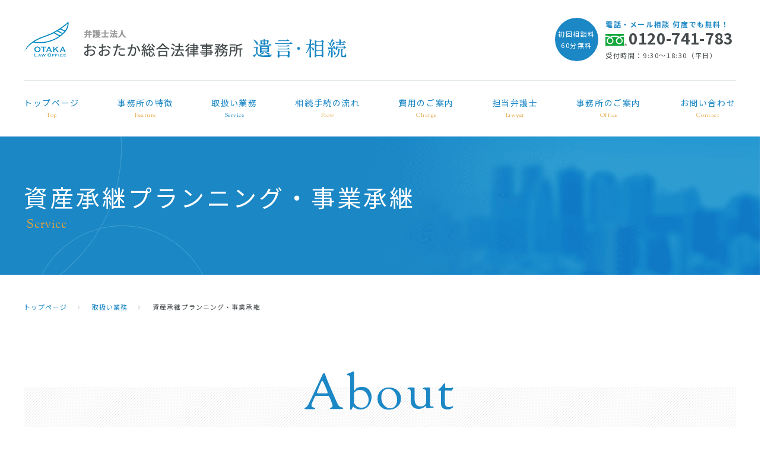

--- FILE ---
content_type: text/html; charset=UTF-8
request_url: https://www.otaka-law.com/souzoku/outline/syokei/
body_size: 5335
content:
<!doctype html>
<html lang="ja">
<head>
<meta charset="utf-8">
<!-- Global site tag (gtag.js) - Google Ads: 992687515 -->
<script async src="https://www.googletagmanager.com/gtag/js?id=AW-992687515"></script>
<script>
	window.dataLayer = window.dataLayer || [];
	function gtag(){dataLayer.push(arguments);}
	gtag('js', new Date());

	gtag('config', 'AW-992687515');
	gtag('config', 'G-YW6GK1FQ48');
</script>
<script type=""text/javascript"">
	var _gaq = _gaq || [];
	_gaq.push(['_setAccount', 'UA-39158080-1']);
	_gaq.push(['_trackPageview']);

	(function() {
	var ga = document.createElement('script');
	ga.type = 'text/javascript';
	ga.async = true;
	ga.src = ('https:' == document.location.protocol ? 'https://ssl' : 'http://www') + '.google-analytics.com/ga.js';
	var s = document.getElementsByTagName('script')[0];
	s.parentNode.insertBefore(ga, s);
	})();
</script>
<meta http-equiv="x-ua-compatible" content="ie=edge">
<meta name="viewport" content="width=device-width">
<title>資産承継プランニング・事業承継｜取扱い業務｜遺言、遺産分割、遺留分侵害額請求専門の弁護士事務所｜おおたか総合法律事務所</title>
<meta name="description" content="資産承継プランニング・事業承継｜取扱い業務｜遺言、遺産分割、遺留分侵害額請求専門の弁護士をお探しならおおたか総合法律事務所。相続に強い弁護士が対応いたします。">
<meta name="format-detection" content="telephone=no">
<link rel="apple-touch-icon" href="https://www.otaka-law.com/souzoku/cms/wp-content/themes/souzoku/img/common/apple-touch-icon.png">
<meta property="og:site_name" content="遺言、遺産分割、遺留分侵害額請求専門の弁護士事務所｜おおたか総合法律事務所">
<meta property="og:type" content="article">
<meta property="og:url" content="https://www.otaka-law.com/souzoku/outline/syokei/">
<meta property="og:image" content="https://www.otaka-law.com/souzoku/cms/wp-content/themes/souzoku/img/home/bg_mv01-pc.jpg">
<meta property="og:title" content="資産承継プランニング・事業承継｜取扱い業務｜遺言、遺産分割、遺留分侵害額請求専門の弁護士事務所｜おおたか総合法律事務所">
<meta property="og:description" content="資産承継プランニング・事業承継｜取扱い業務｜遺言、遺産分割、遺留分侵害額請求専門の弁護士をお探しならおおたか総合法律事務所。相続に強い弁護士が対応いたします。">
<meta name="twitter:card" content="summary_large_image">
<meta name="twitter:title" content="資産承継プランニング・事業承継｜取扱い業務｜遺言、遺産分割、遺留分侵害額請求専門の弁護士事務所｜おおたか総合法律事務所">
<meta name="twitter:description" content="資産承継プランニング・事業承継｜取扱い業務｜遺言、遺産分割、遺留分侵害額請求専門の弁護士をお探しならおおたか総合法律事務所。相続に強い弁護士が対応いたします。">
<meta name="twitter:image" content="https://www.otaka-law.com/souzoku/cms/wp-content/themes/souzoku/img/home/bg_mv01-pc.jpg">
<meta name="keywords" content="資産承継プランニング・事業承継,取扱い業務,遺言,遺産分割,遺留分侵害額請求,弁護士,専門,強い">
<link rel="icon" type="image/x-icon" href="https://www.otaka-law.com/souzoku/cms/wp-content/themes/souzoku/img/common/favicon.ico">
<link class="js-webfont" href="https://fonts.googleapis.com/css?family=Noto+Sans+JP:400,500,700|Sorts+Mill+Goudy&amp;subset=japanese">
<link href="https://www.otaka-law.com/souzoku/cms/wp-content/themes/souzoku/css/reset.css" rel="stylesheet">
<link href="https://www.otaka-law.com/souzoku/cms/wp-content/themes/souzoku/css/common.css" rel="stylesheet">
<link href="https://www.otaka-law.com/souzoku/cms/wp-content/themes/souzoku/css/modules.css" rel="stylesheet">
<link href="https://www.otaka-law.com/souzoku/cms/wp-content/themes/souzoku/css/syokei.css" rel="stylesheet">
<link rel="canonical" href="https://www.otaka-law.com/souzoku/outline/syokei/">
<meta name='robots' content='max-image-preview:large' />
<link rel='stylesheet' id='wp-block-library-css'  href='https://www.otaka-law.com/souzoku/cms/wp-includes/css/dist/block-library/style.min.css?ver=5.8.12' type='text/css' media='all' />
<script type='text/javascript' src='https://www.otaka-law.com/souzoku/cms/wp-includes/js/jquery/jquery.min.js?ver=3.6.0' id='jquery-core-js'></script>
<script type='text/javascript' src='https://www.otaka-law.com/souzoku/cms/wp-includes/js/jquery/jquery-migrate.min.js?ver=3.3.2' id='jquery-migrate-js'></script>
</head>
<body id="syokei">
<div id="mediaQuery" class="js-media-query"></div>
<div id="overlay" class="js-overlay"></div>
<div id="wrapper">
	<header id="gHeader" class="js-header" role="contentinfo" itemscope itemtype="http://schema.org/WPHeader">
		<div id="hdInfo">
			<p class="logo"><a href="https://www.otaka-law.com/souzoku/" class="alpha"><img src="https://www.otaka-law.com/souzoku/cms/wp-content/themes/souzoku/img/common/logo01-sp.png" alt="おおたか総合法律事務所 遺言・相続" class="viewSp"><img src="https://www.otaka-law.com/souzoku/cms/wp-content/themes/souzoku/img/common/logo01-pc.png" alt="おおたか総合法律事務所 遺言・相続" class="viewPc"></a></p>
			<div class="btnGnav viewSp js-gnav-btn">
				<span class="line"></span>
				<span class="line"></span>
				<span class="line"></span>
				<span class="chara js-gnav-chara">メニュー</span>
			</div>
			<div class="areaContact viewPc">
				<p class="ico">初回相談料<br>60分無料</p>
				<div class="areaTxt">
					<p class="tit">電話・メール相談 何度でも無料！</p>
					<p class="num"><a href="tel:0120-741-783"><img src="https://www.otaka-law.com/souzoku/cms/wp-content/themes/souzoku/img/common/ico_tel01.png" alt="電話番号">0120-741-783</a></p>
					<p class="date">受付時間：9:30～18:30（平日）</p>
				</div>
			</div>
		</div>
		<!-- /#hdInfo -->
		<nav id="gNav" class="js-gnav-content" role="navigation" itemscope itemtype="http://www.schema.org/SiteNavigationElement">
			<div class="content">
				<ul class="list">
					<li itemprop="name"><a itemprop="URL" href="https://www.otaka-law.com/souzoku/">トップページ<span class="fontSortsMill viewPc">Top</span></a></li>
					<li itemprop="name"><a itemprop="URL" href="https://www.otaka-law.com/souzoku/feature/">事務所の特徴<span class="fontSortsMill viewPc">Feature</span></a></li>
					<li itemprop="name">
						<a itemprop="URL" href="https://www.otaka-law.com/souzoku/outline/">取扱い業務<span class="fontSortsMill viewPc">Service</span></a>
						<ul class="child">
							<li class="item ico01" itemprop="name"><a href="https://www.otaka-law.com/souzoku/outline/bunkatsu/" itemprop="URL">遺産分割</a></li>
							<li class="item ico02" itemprop="name"><a href="https://www.otaka-law.com/souzoku/outline/iryubun/" itemprop="URL">遺留分侵害額請求</a></li>
							<li class="item ico03" itemprop="name"><a href="https://www.otaka-law.com/souzoku/outline/igon/" itemprop="URL">遺言信託</a></li>
							<li class="item ico04" itemprop="name"><a href="https://www.otaka-law.com/souzoku/outline/syokei/" itemprop="URL">資産承継プランニング・<br>事業承継</a></li>
							<li class="item ico05" itemprop="name"><a href="https://www.otaka-law.com/souzoku/outline/support/" itemprop="URL">相続手続サポート</a></li>
							<li class="item ico06" itemprop="name"><a href="https://www.otaka-law.com/souzoku/outline/sonota/" itemprop="URL">その他手続</a></li>
							<li class="all" itemprop="name"><a itemprop="URL" href="https://www.otaka-law.com/souzoku/outline/">取扱い業務一覧</a></li>
						</ul>
					</li>
					<li itemprop="name"><a itemprop="URL" href="https://www.otaka-law.com/souzoku/flow/">相続手続の流れ<span class="fontSortsMill viewPc">Flow</span></a></li>
					<li itemprop="name"><a itemprop="URL" href="https://www.otaka-law.com/souzoku/cost/">費用のご案内<span class="fontSortsMill viewPc">Charge</span></a></li>
					<li itemprop="name"><a itemprop="URL" href="https://www.otaka-law.com/souzoku/lawyer/">担当弁護士<span class="fontSortsMill viewPc">lawyer</span></a></li>
					<li itemprop="name"><a itemprop="URL" href="https://www.otaka-law.com/souzoku/office/">事務所のご案内<span class="fontSortsMill viewPc">Office</span></a></li>
					<li itemprop="name"><a itemprop="URL" href="https://www.otaka-law.com/souzoku/contact/">お問い合わせ<span class="fontSortsMill viewPc">Contact</span></a></li>
				</ul>
				<p class="js-gnav-close close viewSp">閉じる</p>
			</div>
		</nav>
		<!-- / #gNav -->
	</header>
	<!-- / #gHeader -->
		<div id="mainImg">
		<div class="inner mod_inner01">
						<h1 class="tit">
				資産承継プランニング・事業承継			</h1>
			<p class="en fontSortsMill">Service</p>

		</div>
	</div>
	<!-- /#mainImg -->
	<div id="breadcrumb" class="viewPc">
	<ol class="list mod_inner01">
		<li class="item"><a href="https://www.otaka-law.com/souzoku">トップページ</a></li>
					<li class="item"><a href="https://www.otaka-law.com/souzoku/outline/">取扱い業務</a></li>
			<li class="item current">資産承継プランニング・事業承継</li>
			</ol>
</div>
<!-- /#breadcrumb -->
<script type="application/ld+json">
{
	"@context": "http://schema.org",
	"@type": "BreadcrumbList",
	"itemListElement": [
		{
			"@type": "ListItem",
			"position": 1,
			"item": {
				"@id": "https://www.otaka-law.com/souzoku",
				"name": "トップページ"
			}
		},
				{
			"@type": "ListItem",
			"position": 2,
			"item": {
				"@id": "https://www.otaka-law.com/souzoku/outline/",
				"name": "取扱い業務"
			}
		},
		{
			"@type": "ListItem",
			"position": 3,
			"item": {
				"@id": "https://www.otaka-law.com/souzoku/outline/syokei/",
				"name": "資産承継プランニング・事業承継"
			}
		}
			]
}
</script>
	<div id="container" class="cf">
<div id="main">
	<main role="main">
		<section id="about">
			<div class="inner mod_inner01">
				<div class="titWrap">
					<header class="tit mod_tit01">
						<p class="en mod_tit01_en fontSortsMill">About</p>
						<h2 class="ja mod_tit01_ja">資産承継プランニング・<br class="viewSp">事業承継について</h2>
					</header>
					<p class="txt">
						お客様の資産ないし事業（会社）を、誰に・どのタイミングで承継させるのかという点につき、<br class="viewPc">法務・税務の両面から、お客様に最適のプランをオーダーメイドで提案し、これを実行していくものです。
					</p>
				</div>
				<!-- /titWrap -->
				<div class="wrapper">
					<div class="box">
						<div class="img">
							<img src="https://www.otaka-law.com/souzoku/cms/wp-content/themes/souzoku/img/syokei/img_about01.png" alt="">
						</div>
						<div class="txtArea">
							<div class="leadBox">
								<span class="num">01</span>
								<h3 class="sub1 mod_tit02">資産承継プランニング</h3>
								<p class="txt">
									資産承継プランニングとは、お客様の現在お持ちの資産の現状分析を行い、次世代にスムーズかつ低コストで資産を承継して頂くための、計画づくりをサポートするサービスです。
								</p>
								<p class="txt">
									具体的には、どの財産を・誰に・どのタイミングで承継させるのかという点につき、法務・税務の両面から、お客様に最適のプランをオーダーメイドで提案し、これを実行していくものです。
								</p>
							</div>
							<!-- /.leadBox -->
							<div class="detail">
								<div class="flexBox">
									<div class="charge">
										<p class="sub3">費用</p>
										<div class="cost">
											<p>
												<span class="number">300,000</span><span class="yen">円</span>
												<span class="nami">～</span>
												<span class="number">1,000,000</span><span class="yen">円</span>
												<span class="note">※事業内容に応じて、事前にお見積りさせて頂きます。</span>
											</p>
										</div>
									</div>
								</div>
								<!-- /.flexBox -->
							</div>
							<!-- /.detail -->
						</div>
						<!-- /.txtArea -->
					</div>
					<!-- /.box -->
				</div>
				<!-- /.wrapper -->
				<div class="wrapper">
					<div class="box">
						<div class="img">
							<img src="https://www.otaka-law.com/souzoku/cms/wp-content/themes/souzoku/img/syokei/img_about02.png" alt="">
						</div>
						<div class="txtArea">
							<div class="leadBox">
								<span class="num">02</span>
								<h3 class="sub1 mod_tit02">事業承継</h3>
								<p class="txt">
									事業承継とは、会社の経営権・株式・資産などを、特定の方に譲渡・承継される手続です。資産承継プランニングと同様に、誰に・どのタイミングで承継させるのかという点につき、法務・税務の両面から、お客様に最適のプランをオーダーメイドで提案し、これを実行していくものです。
								</p>
								<p class="txt">
									個人事業の形で事業をされている方の事業承継にも対応しております。
								</p>
							</div>
							<!-- /.leadBox -->
							<div class="detail">
								<div class="flexBox">
									<div class="charge">
										<p class="sub3">費用</p>
										<div class="cost">
											<p>
												<span class="number">300,000</span><span class="yen">円</span>
												<span class="nami">～</span>
												<span class="number">1,000,000</span><span class="yen">円</span>
												<span class="note">※事業内容に応じて、事前にお見積りさせて頂きます。</span>
											</p>
										</div>
									</div>
								</div>
								<!-- /.flexBox -->
							</div>
							<!-- /.detail -->
						</div>
						<!-- /.txtArea -->
					</div>
					<!-- /.box -->
				</div>
				<!-- /.wrapper -->
			</div>
			<!-- /.inner -->
		</section>
		<!-- /#about -->
	</main>
</div>					<div class="mod_lnav01">
	<ul class="mod_lnav01_list">
		<li class="mod_lnav01_btn is_ico_charge"><a href="https://www.otaka-law.com/souzoku/cost/">料金表<span class="mod_lnav01_en fontSortsMill">Charge</span></a></li>
		<li class="mod_lnav01_btn is_ico_lawyer"><a href="https://www.otaka-law.com/souzoku/lawyer/">担当弁護士<span class="mod_lnav01_en fontSortsMill">Lawyer</span></a></li>
	</ul>
</div>				<div class="mod_cv01">
	<div class="mod_cv01_inner mod_inner01">
		<div class="mod_cv01_content">
			<div class="mod_cv01_tit mod_tit01 is_small has_no_ico">
				<p class="mod_tit01_en fontSortsMill">CONTACT</p>
				<p class="mod_cv01_ja mod_tit01_ja">お問い合わせ</p>
			</div>
			<p class="mod_cv01_txt">お急ぎの方は、お電話でのご相談もお待ちしております。<br>まずはお気軽にお問い合わせください。</p>
			<ul class="mod_cv01_list">
				<li class="mod_btn_tel01"><a href="tel:0120-741-783">
					<p class="mod_btn_tel01_num"><img src="https://www.otaka-law.com/souzoku/cms/wp-content/themes/souzoku/img/common/ico_tel01.png" alt="電話番号">0120-741-783</p>
					<p class="mod_btn_tel01_date">受付時間：9:30～18:30（平日）<br></p>
				</a></li>
				<li class="mod_btn_contact01"><a href="https://www.otaka-law.com/souzoku/contact/">メールでの<br class="viewSp">問い合わせはこちら</a></li>
			</ul>
			<p class="mod_cv01_txt is_small">※事前にご予約を頂ければ、夜間・土日祝のご相談にも対応しております。</p>
		</div>
	</div>
</div>	</div>
	<!-- /#container -->
	<footer id="gFooter" class="js-footer" role="contentinfo" itemscope itemtype="http://schema.org/WPFooter">
		<div id="pagetop" class="js-pagetop"><a class="alpha" href="#top"><img src="https://www.otaka-law.com/souzoku/cms/wp-content/themes/souzoku/img/common/ico_pagetop01.png" alt="ページトップへ"></a></div>
		<div class="ftInfo">
			<div class="inner mod_inner01">
				<ul class="listLink">
					<li class="viewSp"><a href="https://www.otaka-law.com/souzoku/">HOME</a></li>
					<li class="viewSp"><a href="https://www.otaka-law.com/souzoku/feature/">事務所の特徴</a></li>
					<li class="viewSp"><a href="https://www.otaka-law.com/souzoku/outline/">取扱い業務</a></li>
					<li class="group group01 viewPc">
						<ul>
							<li><a href="https://www.otaka-law.com/souzoku/feature/">事務所の特徴</a></li>
							<li>
								<a href="https://www.otaka-law.com/souzoku/outline/">取扱い業務</a>
								<ul class="child">
									<li><a href="https://www.otaka-law.com/souzoku/outline/bunkatsu/">遺言分割手続</a></li>
									<li><a href="https://www.otaka-law.com/souzoku/outline/iryubun/">遺留分侵害額請求</a></li>
									<li><a href="https://www.otaka-law.com/souzoku/outline/igon/">遺言信託</a></li>
									<li><a href="https://www.otaka-law.com/souzoku/outline/syokei/">資産承継プランニング・事業承継</a></li>
									<li><a href="https://www.otaka-law.com/souzoku/outline/support/">相続手続サポート</a></li>
									<li><a href="https://www.otaka-law.com/souzoku/outline/sonota/">その他手続</a></li>
								</ul>
							</li>
						</ul>
					</li>
					<li class="viewSp"><a href="https://www.otaka-law.com/souzoku/flow/">相続手続の流れ</a></li>
					<li class="group group02">
						<ul>
							<li class="viewPc"><a href="https://www.otaka-law.com/souzoku/flow/">相続手続の流れ</a></li>
							<li><a href="https://www.otaka-law.com/souzoku/cost/">費用のご案内</a></li>
							<li><a href="https://www.otaka-law.com/souzoku/lawyer/">担当弁護士</a></li>
							<li><a href="https://www.otaka-law.com/souzoku/office/">事務所のご案内</a></li>
							<li class="viewSp"><a href="https://www.otaka-law.com/souzoku/question/">よくある質問</a></li>
						</ul>
					</li>
					<li class="group group03">
						<ul>
							<li class="viewPc"><a href="https://www.otaka-law.com/souzoku/question/">よくある質問</a></li>
							<li><a href="https://www.otaka-law.com/souzoku/topics/">TOPICS</a></li>
							<li><a href="https://www.otaka-law.com/souzoku/contact/">お問い合わせ</a></li>
						</ul>
					</li>
				</ul>
				<div class="info">
					<p class="logo"><a href="https://www.otaka-law.com/souzoku/" class="alpha"><img src="https://www.otaka-law.com/souzoku/cms/wp-content/themes/souzoku/img/common/logo02_sp.png" alt="おおたか総合法律事務所 遺言・相続"></a></p>
					<address>〒160-0022<br>東京都新宿区新宿2-12-4 アコード新宿ビル9階</address>
					<p class="tel">TEL 03-6273-1490 FAX 03-6273-1491</p>
				</div>
			</div>
		</div>
		<div class="ftData">
			<div class="inner mod_inner01">
				<ul class="linkOuter">
					<li><a href="https://www.otaka-law.com/medical/" target="_blank" rel="noopener noreferrer">医療訴訟・医療過誤</a></li>
					<li><a href="https://www.otaka-law.com/work/" target="_blank" rel="noopener noreferrer">労働問題</a></li>
					<li><a href="https://www.otaka-law.com/fudousan/" target="_blank" rel="noopener noreferrer">不動産問題</a></li>
					<li><a href="https://www.otaka-law.com/" target="_blank" rel="noopener noreferrer">コーポレイトサイト</a></li>
				</ul>
								<p class="cr"><small>&copy; 2019-2026 OTAKA Law Office.</small></p>
			</div>
		</div>
	</footer>
	<!-- /#gFooter -->
</div>
<!-- /#wrapper -->
<script src="https://www.otaka-law.com/souzoku/cms/wp-content/themes/souzoku/js/jquery.js"></script>
<script src="https://www.otaka-law.com/souzoku/cms/wp-content/themes/souzoku/js/common.js"></script>
<script src="https://www.otaka-law.com/souzoku/cms/wp-content/themes/souzoku/lib/match-height/jquery.matchHeight-min.js"></script>
</body>
</html>


--- FILE ---
content_type: text/css
request_url: https://www.otaka-law.com/souzoku/cms/wp-content/themes/souzoku/css/common.css
body_size: 4834
content:
@charset "UTF-8";
/*=============================================================
 02_base
=============================================================*/
/*  02_base
================================================ */
html { overflow: auto; }

body { overflow: hidden; min-width: 320px; padding-top: 60px; font-family: "Noto Sans JP", "ヒラギノ角ゴ ProN W3", Meiryo, sans-serif; color: #454b4d; font-size: 1.4rem; line-height: 1.8; letter-spacing: .1em; }

@media all and (min-width: 600px) { body { min-width: 1200px; padding-top: 0; font-size: 1.6rem; } }

/*  font
================================================ */
.fontSortsMill { font-family: 'Sorts Mill Goudy', serif; letter-spacing: .05em; }

.is_color_sky { color: #46beeb !important; }

.is_color_sky:before, .is_color_sky:after { background-color: #46beeb !important; }

.is_color_emerald { color: #6ac9cc !important; }

.is_color_pink { color: #e99dc0 !important; }

a { color: #1b87c5; text-decoration: underline; -webkit-transition: all 0.3s ease; transition: all 0.3s ease; }

@media all and (min-width: 600px) { a:hover { text-decoration: none; }
  a[href^=tel] { pointer-events: none; } }

strong, em { font-weight: 700; }

.alpha { display: block; text-decoration: none; }

@media all and (min-width: 600px) { .alpha:hover { opacity: .7; } }

.zoom { display: block; text-decoration: none; }

@media all and (min-width: 600px) { .zoom { overflow: hidden; }
  .zoom img { -webkit-transition: all 0.3s ease; transition: all 0.3s ease; }
  .zoom:hover img { -webkit-transform: scale(1.1); -ms-transform: scale(1.1); transform: scale(1.1); } }

img { width: 100%; height: auto; }

/* pc <--> sp
-------------------------------------- */
#mediaQuery { display: none; font-family: 'sp'; }

@media all and (min-width: 600px) { #mediaQuery { font-family: 'pc'; } }

@media all and (max-width: 599px) { .viewPc { display: none !important; } }

@media all and (min-width: 600px) { .viewSp { display: none !important; } }

/* clearfix
-------------------------------------- */
.cf:after { content: ''; display: block; clear: both; }

/* layout
-------------------------------------- */
#container { padding-top: 80px; }

/*=============================================================
 03_layout
=============================================================*/
/* #breadcrumb
================================================ */
#breadcrumb .list { padding: 45px 0; font-size: 0; letter-spacing: 0; }

#breadcrumb .list a { text-decoration: none; }

#breadcrumb .list a:hover { text-decoration: underline; }

#breadcrumb .list .item { font-size: 1.1rem; display: inline-block; letter-spacing: .1em; }

#breadcrumb .list .item + .item { position: relative; margin-left: 18px; padding-left: 24px; }

#breadcrumb .list .item + .item:before { position: absolute; top: 6px; left: 0; content: ""; display: block; width: 0; height: 0; border-style: solid; border-width: 4px 0 4px 4px; border-color: transparent transparent transparent #e2e8ea; }

/* #gFooter
================================================ */
#gFooter { position: relative; }

/* #gFooter .ftInfo
================================================ */
#gFooter .ftInfo .inner { padding-top: 15px; padding-bottom: 26px; }

#gFooter .ftInfo .listLink { overflow: hidden; font-size: 1.3rem; }

#gFooter .ftInfo .listLink li { box-sizing: border-box; float: left; width: 50%; border-bottom: 1px solid #e9eef2; }

#gFooter .ftInfo .listLink a { position: relative; display: block; padding: 10px 0 10px 17px; text-decoration: none; color: #454b4d; }

#gFooter .ftInfo .listLink a:before { position: absolute; top: 50%; left: 0; content: ""; display: block; width: 6px; height: 6px; margin-top: -3px; border-radius: 50%; background: #1b87c5; }

#gFooter .ftInfo .listLink a:after { position: absolute; top: 50%; right: 10px; content: ""; display: block; margin-top: -3px; border-style: solid; border-width: 3px 0 3px 3px; border-color: transparent transparent transparent #fff; }

#gFooter .ftInfo .listLink .group { width: 100%; border-bottom: 0; }

#gFooter .ftInfo .listLink .group:last-child li:nth-last-child(1), #gFooter .ftInfo .listLink .group:last-child li:nth-last-child(2):nth-child(even) { border-bottom: 0; }

#gFooter .ftInfo .info { margin: 15px -25px 0; padding: 20px 25px 0; border-top: 2px solid #e9eef2; line-height: 1.6; font-size: 1rem; }

#gFooter .ftInfo .info .logo { max-width: 277px; }

#gFooter .ftInfo .info address { margin-top: 16px; }

#gFooter .ftInfo .info .tel { margin-top: 10px; }

@media all and (min-width: 600px) { #gFooter .ftInfo .inner { display: -webkit-box; display: -ms-flexbox; display: flex; -webkit-box-pack: justify; -ms-flex-pack: justify; justify-content: space-between; -ms-flex-wrap: wrap; flex-wrap: wrap; padding-top: 67px; padding-bottom: 42px; }
  #gFooter .ftInfo .listLink { -webkit-box-ordinal-group: 3; -ms-flex-order: 2; order: 2; width: 652px; padding: 9px 0 0; font-size: 1.4rem; display: block; overflow: hidden; }
  #gFooter .ftInfo .listLink li { width: 100%; border: 0; }
  #gFooter .ftInfo .listLink a { padding: 0 0 0 13px; }
  #gFooter .ftInfo .listLink a:hover { text-decoration: underline; color: #0978b8; }
  #gFooter .ftInfo .listLink a:before { top: 9px; margin-top: 0; }
  #gFooter .ftInfo .listLink a:after { display: none; }
  #gFooter .ftInfo .listLink .group { float: left; }
  #gFooter .ftInfo .listLink .group.group01 { width: 356px; }
  #gFooter .ftInfo .listLink .group.group02 { width: 188px; }
  #gFooter .ftInfo .listLink .group.group03 { width: 108px; }
  #gFooter .ftInfo .listLink .group li + li { margin-top: 18px; }
  #gFooter .ftInfo .listLink .group .child li + li { margin-top: 0; }
  #gFooter .ftInfo .child { box-sizing: border-box; width: 100%; padding: 12px 30px 0 14px; font-size: 1.2rem; overflow: hidden; }
  #gFooter .ftInfo .child li { float: left; width: 137px; margin-bottom: 10px; }
  #gFooter .ftInfo .child li:nth-child(even) { width: calc(100% - 137px); }
  #gFooter .ftInfo .child li + li { margin-top: 0; }
  #gFooter .ftInfo .child a { padding-left: 14px; }
  #gFooter .ftInfo .child a:before { width: 6px; height: 2px; border-radius: 0; }
  #gFooter .ftInfo .info { width: 370px; margin: 0; padding: 0; border: 0; font-size: 1.3rem; }
  #gFooter .ftInfo .info .logo { max-width: 370px; }
  #gFooter .ftInfo .info address { margin-top: 30px; }
  #gFooter .ftInfo .info .tel { margin-top: 11px; } }

/* #gFooter .ftData
================================================ */
#gFooter .ftData { border-top: 2px solid #e9eef2; font-size: 1rem; line-height: 1.6; }

#gFooter .ftData .inner { padding-top: 10px; }

#gFooter .ftData .linkOuter { padding-bottom: 10px; }

#gFooter .ftData .linkOuter a { text-decoration: none; }

#gFooter .ftData .linkOuter a[target]:after { content: ""; display: inline-block; width: 9px; height: 8px; margin-left: 10px; background: url("../img/common/ico_window01.png") no-repeat center; background-size: contain; }

@media all and (max-width: 599px) { #gFooter .ftData .linkOuter { display: -webkit-box; display: -ms-flexbox; display: flex; -ms-flex-wrap: wrap; flex-wrap: wrap; -webkit-box-pack: justify; -ms-flex-pack: justify; justify-content: space-between; margin: 10px 0 20px; }
  #gFooter .ftData .linkOuter li { -webkit-box-flex: 0; -ms-flex: 0 0 48.5%; flex: 0 0 48.5%; border-bottom: solid 1px #e9eef2; }
  #gFooter .ftData .linkOuter a { position: relative; display: -webkit-box; display: -ms-flexbox; display: flex; height: 100%; -webkit-box-align: center; -ms-flex-align: center; align-items: center; padding: 15px 15px 15px 10px; line-height: 1.2; box-sizing: border-box; }
  #gFooter .ftData .linkOuter a[target]:after { position: absolute; right: 5px; top: 50%; -webkit-transform: translateY(-50%); -ms-transform: translateY(-50%); transform: translateY(-50%); } }

#gFooter .ftData .cr { margin: 0 -25px; padding: 15px 25px; border-top: 2px solid #e9eef2; text-align: right; }

@media all and (min-width: 600px) { #gFooter .ftData { font-size: 1.1rem; }
  #gFooter .ftData .inner { display: -webkit-box; display: -ms-flexbox; display: flex; -webkit-box-pack: justify; -ms-flex-pack: justify; justify-content: space-between; -ms-flex-wrap: wrap; flex-wrap: wrap; -webkit-box-align: center; -ms-flex-align: center; align-items: center; padding: 32px 0; }
  #gFooter .ftData .linkOuter { -webkit-box-ordinal-group: 3; -ms-flex-order: 2; order: 2; padding: 0; text-align: right; }
  #gFooter .ftData .linkOuter li { display: inline-block; }
  #gFooter .ftData .linkOuter li + li { margin-left: 21px; }
  #gFooter .ftData .linkOuter a[target]:after { margin-left: 0; }
  #gFooter .ftData .linkOuter a:hover { text-decoration: underline; }
  #gFooter .ftData .cr { margin: 0; padding: 0; border: 0; text-align: left; font-size: 1.2rem; } }

/* #pagetop
================================================ */
@media all and (max-width: 599px) { #pagetop { position: static !important; } }

#pagetop a { overflow: hidden; display: block; background: #1b87c5; line-height: 1; text-align: center; }

@media all and (max-width: 599px) { #pagetop a { height: 40px; }
  #pagetop img { position: relative; top: -5px; width: 50px; } }

@media all and (min-width: 600px) { #pagetop { position: fixed; right: 0; bottom: 0; z-index: 5; width: 50px; margin: 0 20px 20px 0; }
  #pagetop a { opacity: 0; height: 50px; }
  #pagetop.is_view a { opacity: 1; }
  #pagetop.is_view a:hover { opacity: .7; } }

/* #gHeader
================================================ */
#gHeader { position: fixed; top: 0; left: 0; width: 100%; min-width: 320px; z-index: 2000; }

@media all and (min-width: 600px) { #gHeader { position: static; width: 1200px; margin: auto; } }

/* #hdInfo
-------------------------------------- */
#hdInfo { box-sizing: border-box; position: relative; z-index: 3; height: 60px; padding: 15px 0 0 15px; background: #fff; }

#hdInfo .logo { float: left; width: 75.56%; max-width: 272px; }

#hdInfo .btnGnav { position: absolute; top: 0; right: 0; width: 62px; height: 60px; cursor: pointer; color: #e2a43c; }

#hdInfo .btnGnav:before { position: absolute; left: 0; top: 0; bottom: 0; content: ""; display: block; width: 1px; margin: 10px 0; background: #e2e8ea; }

#hdInfo .btnGnav .chara { position: absolute; bottom: 13px; width: 100%; font-size: 1rem; line-height: 1; text-align: center; }

#hdInfo .btnGnav .line { position: absolute; top: 50%; left: 50%; width: 30px; height: 2px; content: ''; margin: -8px 0 0 -15px; background: #e2a43c; -webkit-transition: all 0.3s ease; transition: all 0.3s ease; }

#hdInfo .btnGnav .line:nth-child(1) { margin-top: -15px; }

#hdInfo .btnGnav .line:nth-child(3) { margin-top: -1px; }

#hdInfo .btnGnav.is_open .line:nth-child(1) { margin-top: -8px; -webkit-transform: rotate(-45deg); -ms-transform: rotate(-45deg); transform: rotate(-45deg); }

#hdInfo .btnGnav.is_open .line:nth-child(2) { opacity: 0; }

#hdInfo .btnGnav.is_open .line:nth-child(3) { margin-top: -8px; -webkit-transform: rotate(45deg); -ms-transform: rotate(45deg); transform: rotate(45deg); }

@media all and (min-width: 600px) { #hdInfo { display: -webkit-box; display: -ms-flexbox; display: flex; -webkit-box-pack: justify; -ms-flex-pack: justify; justify-content: space-between; height: auto; padding: 30px 0 32px; }
  #hdInfo .logo { float: none; width: 544px; max-width: none; padding: 6px 0 0; }
  #hdInfo .areaContact { display: -webkit-box; display: -ms-flexbox; display: flex; -webkit-box-pack: justify; -ms-flex-pack: justify; justify-content: space-between; -ms-flex-wrap: wrap; flex-wrap: wrap; width: 305px; }
  #hdInfo .areaContact .ico { box-sizing: border-box; width: 73px; height: 73px; padding: 18px 0 0; text-align: center; font-size: 1.1rem; color: #fff; background: #1b87c5; border-radius: 50%; }
  #hdInfo .areaContact .areaTxt { width: 220px; }
  #hdInfo .areaContact .tit { color: #1b87c5; font-size: 1.2rem; font-weight: 700; }
  #hdInfo .areaContact .num { font-size: 2.6rem; line-height: 1; height: 26px; }
  #hdInfo .areaContact .num img { width: 36px; margin: 0 3px 0 0; }
  #hdInfo .areaContact .num a { text-decoration: none; color: #454b4d; font-weight: 700; letter-spacing: .025em; white-space: nowrap; }
  #hdInfo .areaContact .date { margin: 7px 0 0; font-size: 1.1rem; } }

/* #gNav
================================================ */
#gNav { box-sizing: border-box; position: absolute; top: 85px; left: 0; z-index: 2; width: calc(100% - 50px); margin: 0 25px; padding: 0 0 25px; box-sizing: border-box; -webkit-overflow-scrolling: touch; }

#gNav .content { padding: 18px 20px 75px; background: rgba(226, 164, 60, 0.95); }

#gNav .list { font-size: 1.3rem; color: #fff; }

#gNav .list li { border-bottom: 1px solid #fff; }

#gNav .list a { position: relative; display: block; padding: 10px 27px; color: #fff; text-decoration: none; }

#gNav .list a:before { position: absolute; top: 50%; left: 10px; content: ""; display: block; width: 6px; height: 6px; margin-top: -3px; border-radius: 50%; background: #eecb90; }

#gNav .list a:after { position: absolute; top: 50%; right: 10px; content: ""; display: block; margin-top: -3px; border-style: solid; border-width: 3px 0 3px 3px; border-color: transparent transparent transparent #fff; }

@media all and (max-width: 599px) { #gNav { overflow-y: scroll; display: none; }
  #gNav .close { position: relative; max-width: 150px; margin: 27px auto 0; padding: 7px 0 8px; cursor: pointer; text-align: center; border: 1px solid #fff; color: #fff; }
  #gNav .close:before, #gNav .close:after { position: absolute; top: 50%; right: 18px; content: ""; display: block; width: 10px; height: 2px; margin: -1px 0 0 -9px; background: #fff; }
  #gNav .close:before { -webkit-transform: rotate(45deg); -ms-transform: rotate(45deg); transform: rotate(45deg); }
  #gNav .close:after { -webkit-transform: rotate(-45deg); -ms-transform: rotate(-45deg); transform: rotate(-45deg); } }

@media all and (min-width: 600px) { #gNav { position: static; width: 1200px; margin: 0 auto; padding: 0; border-top: 1px solid #e2e8ea; }
  #gNav .content { position: relative; width: 1264px; padding: 0; background: transparent; }
  #gNav .list { display: table; width: 100%; height: 94px; margin-left: -32px; font-size: 1.4rem; text-align: center; }
  #gNav .list li { display: table-cell; border: 0; vertical-align: middle; }
  #gNav .list a { padding: 25px 30px 26px; color: #1b87c5; }
  #gNav .list a span { display: block; color: #e2a43c; font-size: 1rem; -webkit-transition: all 0.3s ease; transition: all 0.3s ease; }
  #gNav .list a:before { display: none; }
  #gNav .list a:after { top: auto; bottom: 0; right: 50%; width: 90px; height: 3px; margin: 0 -45px 0 0; border: 0; background: #1b87c5; opacity: 0; -webkit-transition: all 0.3s ease; transition: all 0.3s ease; }
  #gNav .list a:hover:after { opacity: 1; }
  #gNav .list a:hover span { color: #1b87c5; } }

/*  #gNav .child
================================================ */
@media all and (min-width: 600px) { #gNav .list li:hover .child { pointer-events: auto; opacity: 1; } }

@media all and (max-width: 599px) { #gNav .child { display: none; } }

@media all and (min-width: 600px) { #gNav .child { position: absolute; top: 100%; left: 50%; z-index: 4; width: 1200px; margin: -5px 0 0 -32px; padding: 30px 0 73px; -webkit-transform: translateX(-50%); -ms-transform: translateX(-50%); transform: translateX(-50%); line-height: 1.6; border-top: 5px solid transparent; pointer-events: none; opacity: 0; font-size: 0; letter-spacing: 0; -webkit-transition: all 0.3s ease; transition: all 0.3s ease; }
  #gNav .child:after { position: absolute; top: 0; left: 50%; content: ""; display: block; width: 100vw; min-width: 1200px; height: 100%; -webkit-transform: translateX(-50%); -ms-transform: translateX(-50%); transform: translateX(-50%); background: rgba(27, 135, 197, 0.9); }
  #gNav .child li { box-sizing: border-box; position: relative; z-index: 5; display: inline-block; width: 195px; height: 130px; font-size: 1.4rem; }
  #gNav .child li + li { margin-left: 6px; }
  #gNav .child li a { box-sizing: border-box; display: -webkit-box; display: -ms-flexbox; display: flex; -webkit-box-pack: center; -ms-flex-pack: center; justify-content: center; -ms-flex-wrap: wrap; flex-wrap: wrap; height: 130px; padding: 21px 0 0; border: 1px solid #fff; color: #fff; text-align: center; }
  #gNav .child li a:hover { background: #1b87c5; }
  #gNav .child li a:before { position: static; display: block; width: 100%; height: 48px; margin: 0 0 -13px; background: no-repeat center; background-size: 58px; border-radius: 0; }
  #gNav .child li a:after { display: none; }
  #gNav .child li.ico01 a:before { background-image: url("../img/common/ico01.png"); }
  #gNav .child li.ico02 a:before { background-image: url("../img/common/ico02.png"); }
  #gNav .child li.ico03 a:before { background-image: url("../img/common/ico03.png"); }
  #gNav .child li.ico04 a:before { background-image: url("../img/common/ico04.png"); }
  #gNav .child li.ico05 a:before { background-image: url("../img/common/ico05.png"); }
  #gNav .child li.ico06 a:before { background-image: url("../img/common/ico06.png"); }
  #gNav .child .all { position: absolute; right: 0; bottom: 28px; display: block; height: auto; font-size: 1.2rem; }
  #gNav .child .all a { display: block; height: auto; border: 0; padding: 0 10px 0 0; text-align: right; }
  #gNav .child .all a:hover { background-color: transparent; text-decoration: underline; }
  #gNav .child .all a:before { display: none; }
  #gNav .child .all a:after { right: 0; bottom: 50%; display: block; width: 0; height: 0; margin: 0 0 -4px 0; border-style: solid; border-width: 4px 0 4px 3px; border-color: transparent transparent transparent #fff; background-color: transparent; opacity: 1; } }

/* #overlay
================================================ */
#overlay { display: none; position: fixed; top: 0; left: 0; width: 100%; height: 100%; background: rgba(0, 0, 0, 0.25); z-index: 1000; }

@media all and (min-width: 600px) { #overlay { display: none !important; } }

/* #mainVisual HOME
================================================ */
#mainVisual { position: relative; padding-bottom: 42px; border-bottom: 2px solid #e2e8ea; }

#mainVisual .copy { position: relative; z-index: 1; margin-top: -40px; padding: 0 25px; }

#mainVisual .slider img { -webkit-transition: all 6s ease; transition: all 6s ease; }

#mainVisual .slick-active img { -webkit-transform: scale(1.1); -ms-transform: scale(1.1); transform: scale(1.1); }

@media all and (min-width: 600px) { #mainVisual { padding: 0; border: 0; }
  #mainVisual .slideWrap { width: 1200px; margin: auto; }
  #mainVisual .slick-track { overflow: hidden; }
  #mainVisual .slider { width: 1920px; margin-left: -360px; }
  #mainVisual .copy { position: absolute; bottom: 183px; left: 50%; width: 1200px; margin: auto; padding: 0; -webkit-transform: translateX(-50%); -ms-transform: translateX(-50%); transform: translateX(-50%); }
  #mainVisual .copy img { width: 648px; } }

/* #mainImg
================================================ */
#mainImg { position: relative; height: 110px; background: #1b87c5 no-repeat center; background-size: cover; color: #fff; line-height: 1.6; }

#mainImg .inner { position: absolute; top: 50%; left: 0; -webkit-transform: translateY(-50%); -ms-transform: translateY(-50%); transform: translateY(-50%); padding-top: 2px; }

#mainImg .tit { font-size: 2.5rem; letter-spacing: .1em; }

#mainImg .en { font-size: 1.5rem; color: #e2a43c; letter-spacing: .05em; }

@media all and (min-width: 600px) { #mainImg { height: 233px; background-size: 1920px; }
  #mainImg .inner { left: 50%; -webkit-transform: translate(-50%, -50%); -ms-transform: translate(-50%, -50%); transform: translate(-50%, -50%); }
  #mainImg .tit { font-size: 4rem; }
  #mainImg .en { padding-left: 4px; font-size: 2rem; } }

/* #sidebar
================================================ */
/* .secSidebar
-------------------------------------- */
.secSidebar { margin-bottom: 20px; padding: 0 15px; }

@media all and (min-width: 600px) { .secSidebar { margin-bottom: 25px; padding: 0; } }

/*=============================================================
 05_helper
=============================================================*/


--- FILE ---
content_type: text/css
request_url: https://www.otaka-law.com/souzoku/cms/wp-content/themes/souzoku/css/modules.css
body_size: 14668
content:
@charset "UTF-8";
/*=============================================================
 04_modules
=============================================================*/
/* archive
================================================ */
/*
#styleguide
mod_archive01

ブログ記事一覧
```
<ul class="mod_archive01_list">
	<li class="mod_archive01"><a href="">
		<div class="mod_archive01_meta">
			<div class="mod_archive01_date">2018.05.04</div>
			<div class="mod_archive01_cat"><span>NEWS</span></div>
		</div>
		<p class="mod_archive01_tit">ホームページをリニューアルしました。</p>
	</a></li>
	<li class="mod_archive01"><a href="">
		<div class="mod_archive01_meta">
			<div class="mod_archive01_date">2018.05.04</div>
			<div class="mod_archive01_cat"><span>解決事例</span></div>
		</div>
		<p class="mod_archive01_tit">28歳女性が、救急搬送先で子宮外妊娠破裂を見逃され、死亡した事件を当事務所が担当し、記者会見を行いました。</p>
	</a></li>
	<li class="mod_archive01"><a href="">
		<div class="mod_archive01_meta">
			<div class="mod_archive01_date">2018.05.04</div>
			<div class="mod_archive01_cat"><span>弁護士コラム</span></div>
		</div>
		<p class="mod_archive01_tit">鈴木優大弁護士がTBSテレビの「この差って何ですか？」に出演し、相続トラブルについて解説を行いました。</p>
	</a></li>
	<li class="mod_archive01"><a href="">
		<div class="mod_archive01_meta">
			<div class="mod_archive01_date">2018.05.04</div>
			<div class="mod_archive01_cat"><span>メディア掲載</span></div>
		</div>
		<p class="mod_archive01_tit">フジテレビの「みんなのニュース」で、法務大臣の諮問機関である法制審議会民法（相続関係）部会の要綱案について、鈴木優大弁護士がコメントしました。</p>
	</a></li>
	<li class="mod_archive01"><a href="">
		<div class="mod_archive01_meta">
			<div class="mod_archive01_date">2018.05.04</div>
			<div class="mod_archive01_cat"><span>弁護士コラム</span></div>
		</div>
		<p class="mod_archive01_tit">鈴木優大弁護士がTBSテレビの「この差って何ですか？」に出演し、相続トラブルについて解説を行いました。</p>
	</a></li>
</ul>
```
*/
.mod_archive01 { border-top: 1px solid #e2e8ea; font-size: 1.2rem; line-height: 1.6; }

.mod_archive01:first-child { border-top: 0; }

.mod_archive01:last-child { border-bottom: 1px solid #e2e8ea; }

.mod_archive01 a { position: relative; display: block; padding: 20px 20px 16px 0; text-decoration: none; }

.mod_archive01 a:after { position: absolute; top: 50%; right: 0; content: ""; display: block; border-style: solid; border-width: 6px 0 6px 6px; margin-top: -6px; border-color: transparent transparent transparent #e2a43c; }

.mod_archive01_meta { line-height: 1; }

.mod_archive01_date, .mod_archive01_cat { display: inline-block; vertical-align: top; }

.mod_archive01_date { margin-right: 10px; padding-top: 2px; font-size: 1.2rem; font-weight: 700; color: #999; }

.mod_archive01_cat { font-size: 1rem; color: #fff; }

.mod_archive01_cat span { display: inline-block; padding: 3px 8px; background: #e2a43c; }

.mod_archive01_tit { margin-top: 10px; }

@media all and (min-width: 600px) { .mod_archive01 { font-size: 1.6rem; }
  .mod_archive01 a { padding: 29px 30px 25px; }
  .mod_archive01 a:after { right: 30px; }
  .mod_archive01_date { margin-right: 15px; padding-top: 2px; font-size: 1.6rem; }
  .mod_archive01_cat { font-size: 1.3rem; }
  .mod_archive01_cat span { padding: 3px 11px; }
  .mod_archive01_tit { margin-top: 14px; }
  .mod_archive01_tit:hover { text-decoration: underline; } }

/* box
================================================ */
/*
#styleguide
mod_box01


```
<div class="mod_box01_wrap">
	<div class="mod_box01">
		<p class="mod_box01_en">CHARGE</p>
		<div class="mod_box01_content">
			<table><tbody>
				<tr>
					<th rowspan="3">費用</th>
					<th class="is_color_sky">着手金</th>
					<td>200,000円( +実費)</td>
				</tr>
				<tr>
					<th class="is_color_pink">報酬金</th>
					<td>
						<dl>
							<dt>《取得額が3000万円以下の場合》</dt>
							<dd><span class="yen">250,000円</span>+取得額の8%</dd>
						</dl>
						<dl>
							<dt>《取得額が3000万円を超える場合》</dt>
							<dd><span class="yen"> 1,450,000円</span>+取得額の4%</dd>
						</dl>
					</td>
				</tr>
				<tr>
					<td colspan="2">
						<p class="mod_txt_indent01">※ なお､任意交渉から調停に移行した場合には､別途50,000円､調停から裁判に移行した場合には､別途50,000円を追加でご請求させて頂きます｡</p>
					</td>
				</tr>
			</tbody></table>
		</div>
	</div>
</div>
```
*/
.mod_box01 { position: relative; margin: 0 -25px; padding: 36px 25px 40px; background: #f2f7fa; }

.mod_box01_wrap.has_tit { position: relative; counter-increment: number; }

.mod_box01_wrap.has_tit + .mod_box01_wrap.has_tit { margin-top: 40px; }

.mod_box01_wrap.has_tit:before { position: absolute; top: 0; left: 25px; bottom: 40px; z-index: 1; content: ""; display: block; width: 1px; background: #1b87c5; }

.mod_box01_wrap.has_tit .mod_box01 { padding-left: 90px; }

.mod_box01_tit { position: relative; padding: 0 0 14px 60px; font-size: 1.9rem; line-height: 1.6; color: #1b87c5; }

.mod_box01_tit:before { position: absolute; top: 0; left: 0; box-sizing: border-box; display: block; width: 50px; height: 50px; padding: 9px 0 0; content: "0" counter(number); color: #fff; text-align: center; background: #1b87c5; border-radius: 50%; }

.mod_box01_tit span { display: block; margin-left: -7px; font-size: 1.4rem; }

.mod_box01_en { position: absolute; top: 26px; left: 45px; color: #d8d8d8; font-size: 2.2rem; line-height: 1; letter-spacing: .1em; }

.mod_box01_wrap.has_tit .mod_box01_en { left: 75px; }

.mod_box01_content { padding: 15px 25px 25px 30px; background: #fff; border: 1px solid #e2a43c; }

.mod_box01 th { padding: 4px 0 0; font-weight: 700; letter-spacing: .1em; }

.mod_box01 th[rowspan] { padding-bottom: 5px; border-bottom: 2px solid #e2e8ea; font-size: 2rem; color: #e2a43c; }

.mod_box01 th + td { margin-top: -4px; padding-top: 0; font-weight: 700; font-size: 1.4rem; }

.mod_box01 td { padding: 10px 0 3px; font-size: 1.1rem; }

.mod_box01 dl + dl { margin-top: 8px; }

.mod_box01 dt { margin-left: -5px; font-size: 1.2rem; color: #999; }

.mod_box01 .yen { font-weight: 700; }

@media all and (max-width: 599px) { .mod_box01 table, .mod_box01 thead, .mod_box01 tbody, .mod_box01 tr, .mod_box01 th, .mod_box01 td { display: block; } }

@media all and (min-width: 600px) { .mod_box01 { margin: 0; padding: 40px 50px; }
  .mod_box01_wrap.has_tit + .mod_box01_wrap.has_tit { margin-top: 30px; }
  .mod_box01_wrap.has_tit:before { left: 50px; bottom: 33px; }
  .mod_box01_wrap.has_tit .mod_box01 { padding-left: 133px; padding-bottom: 33px; }
  .mod_box01_tit { padding: 28px 0 31px 132px; font-size: 2.8rem; letter-spacing: .1em; }
  .mod_box01_tit:before { width: 100px; height: 100px; padding: 31px 0 0; font-size: 2.2rem; }
  .mod_box01_tit span { position: relative; top: -4px; display: inline-block; margin: 0 0 0 -7px; font-size: 1.6rem; letter-spacing: .1em; }
  .mod_box01_en { top: 25px; left: 30px; font-size: 3rem; }
  .mod_box01_wrap.has_tit .mod_box01_en { left: 110px; }
  .mod_box01_content { padding: 32px 160px 32px 105px; }
  .mod_box01_wrap.has_tit .mod_box01_content { padding-left: 50px; }
  .mod_box01 th { width: 74px; padding: 2px 0 6px 52px; font-size: 1.6rem; }
  .mod_box01 th[rowspan] { width: 88px; padding: 13px 0 0 0; border-right: 2px solid #e2e8ea; border-bottom: 0; }
  .mod_box01 th + td { margin-top: 0; padding: 3px 0; font-size: 1.6rem; }
  .mod_box01_wrap.has_tit th { padding-left: 42px; }
  .mod_box01_wrap.has_tit th[rowspan] { width: 70px; padding-left: 0; }
  .mod_box01_wrap.has_tit th + td { padding-left: 0; }
  .mod_box01 td { padding: 12px 0 3px 52px; font-size: 1.2rem; line-height: 1.6; }
  .mod_box01_wrap.has_tit td { padding-left: 42px; }
  .mod_box01 dl { display: -webkit-box; display: -ms-flexbox; display: flex; -ms-flex-wrap: wrap; flex-wrap: wrap; margin-left: -8px; }
  .mod_box01 dl + dl { margin-top: 0; }
  .mod_box01 dt { margin-left: 0; font-size: 1.6rem; } }

/* button
================================================ */
/*
#styleguide
mod_btn01
.is_color_yellowで黄色バージョン
.mod_btn01_listで囲むとボタンのリストに
```
<p class="btn mod_btn01"><a class="alpha" href="#">ボタンテキスト</a></p>
```
*/
.mod_btn01 { margin: auto; font-size: 1.6rem; }

.mod_btn01 a { position: relative; display: block; padding: 14px 30px 16px; border: 1px solid #1b87c5; text-align: center; text-decoration: none; background: #1b87c5; color: #fff; border-radius: 50px; box-shadow: 0px 2px 8px 0px rgba(0, 0, 0, 0.2); }

.mod_btn01 a:after { position: absolute; top: 50%; right: 20px; content: ""; display: block; margin-top: -5px; border-style: solid; border-width: 5px 0 5px 5px; border-color: transparent transparent transparent #fff; }

@media all and (max-width: 370px) { .mod_btn01 { font-size: 1.4rem; } }

@media all and (min-width: 600px) { .mod_btn01 { width: 310px; }
  .mod_btn01 a { padding: 14px 0; }
  .mod_btn01 a:hover { background: #0978b8; } }

.mod_btn01.is_color_yellow a { background: #e2a43c; border-color: #e2a43c; }

@media all and (min-width: 600px) { .mod_btn01.is_color_yellow a:hover { background: #de9821; } }

@media all and (max-width: 599px) { .mod_btn01_list .mod_btn01 + .mod_btn01 { margin-top: 20px; } }

@media all and (min-width: 600px) { .mod_btn01_list { display: -webkit-box; display: -ms-flexbox; display: flex; -webkit-box-pack: center; -ms-flex-pack: center; justify-content: center; }
  .mod_btn01_list .mod_btn01 { margin: 0 25px; } }

/*
#styleguide
mod_btn02


```
<p class="btn mod_btn02"><a class="alpha" href="#">詳しく見る</a></p>
```
*/
.mod_btn02 { margin: auto; font-size: 1rem; }

.mod_btn02 a { display: block; padding: 1px 5px; border-style: solid; border-width: 2px 0; text-align: center; text-decoration: none; color: #e2a43c; }

.mod_btn02 a:after { position: absolute; top: 50%; right: 20px; content: ""; display: block; margin-top: -5px; border-style: solid; border-width: 5px 0 5px 5px; border-color: transparent transparent transparent #fff; }

@media all and (min-width: 600px) { .mod_btn02 { font-size: 1.2rem; }
  .mod_btn02 a { padding: 4px 0; } }

/*
#styleguide
mod_btn_tel01


```
<div class="mod_btn_tel01"><a href="tel:0120-741-783">
	<p class="mod_btn_tel01_num"><img src="/img/common/ico_tel01.png" alt="電話番号">0120-741-783</p>
	<p class="mod_btn_tel01_date">受付時間：9:30～18:30（平日）</p>
</a></div>
```
*/
.mod_btn_tel01 { text-align: center; }

.mod_btn_tel01 a { display: block; padding: 16px 0 17px; background: #fff; text-decoration: none; font-size: 1rem; border-radius: 10px; box-shadow: 0px 2px 8px 0px rgba(0, 0, 0, 0.2); color: #454b4d; }

.mod_btn_tel01_num { font-size: 2.5rem; font-weight: 700; line-height: 1; letter-spacing: .025em; }

.mod_btn_tel01_num img { width: 37px; margin-right: 7px; }

.mod_btn_tel01_date { margin-top: 5px; }

@media all and (min-width: 600px) { .mod_btn_tel01 a { padding: 25px 0 25px 5px; font-size: 1.5rem; border-radius: 0; box-shadow: none; }
  .mod_btn_tel01_num { font-size: 3.5rem; }
  .mod_btn_tel01_num img { width: 48px; margin-right: 8px; }
  .mod_btn_tel01_date { margin-top: 8px; } }

/*
#styleguide
mod_btn_contact01


```
mod_btn_contact01
```
*/
.mod_btn_contact01 { text-align: center; }

.mod_btn_contact01 a { position: relative; display: block; padding: 18px 20px; background: #1b87c5; text-decoration: none; font-size: 1.4rem; line-height: 1.6; border-radius: 10px; box-shadow: 0px 2px 8px 0px rgba(0, 0, 0, 0.2); color: #fff; }

.mod_btn_contact01 a:after { position: absolute; top: 50%; right: 15px; content: ""; display: block; border-style: solid; border-width: 6px 0 6px 6px; margin-top: -6px; border-color: transparent transparent transparent #fff; }

@media all and (min-width: 600px) { .mod_btn_contact01 a { padding: 46px 40px; font-size: 1.8rem; }
  .mod_btn_contact01 a:after { right: 30px; }
  .mod_btn_contact01 a:hover { background: #0978b8; } }

/* cv
================================================ */
/*
#styleguide
mod_btn01
.is_color_yellowで黄色バージョン
.mod_btn01_listで囲むとボタンのリストに
```
<p class="btn mod_btn01"><a class="alpha" href="#">ボタンテキスト</a></p>
```
*/
.mod_cv01 { background: #f2f7fa; }

.mod_cv01_inner { padding-top: 75px; padding-bottom: 30px; }

.mod_cv01_content { padding: 0 25px 27px; background: url("../img/common/bg_cv01.png"); background-size: 5px; }

.mod_cv01_tit { position: relative; top: -22px; margin-bottom: -22px; }

.mod_cv01_txt { margin: 25px -5px 0 0; }

.mod_cv01_txt.is_small { margin-top: 12px; font-size: 1.2rem; }

.mod_cv01_list { margin-top: 22px; }

.mod_cv01_list li + li { margin-top: 15px; }

@media all and (max-width: 370px) { .mod_cv01_content { padding-right: 12px; padding-left: 12px; } }

@media all and (min-width: 600px) { .mod_cv01_inner { padding-top: 125px; padding-bottom: 94px; }
  .mod_cv01_content { padding: 0 90px 80px; }
  .mod_cv01_tit { top: -26px; margin-bottom: -26px; }
  .mod_cv01_ja { margin-top: 4px; }
  .mod_cv01_txt { margin: 30px 0 0; font-size: 1.8rem; text-align: center; }
  .mod_cv01_txt.is_small { margin-top: 20px; font-size: 1.4rem; }
  .mod_cv01_list { display: -webkit-box; display: -ms-flexbox; display: flex; -webkit-box-pack: center; -ms-flex-pack: center; justify-content: center; -ms-flex-wrap: wrap; flex-wrap: wrap; margin-top: 40px; }
  .mod_cv01_list li { width: calc(50% - 10px); }
  .mod_cv01_list li + li { margin: 0 0 0 20px; } }

/* dl_list
================================================ */
/*
#styleguide
mod_definition_list01


```
<div class="mod_definition_list01">
	<dl>
		<dt>現物分割</dt>
		<dd>→土地は長男、預貯金は二男というように、財産をそのままの形で分ける方法</dd>
	</dl>
	<dl>
		<dt>換価分割</dt>
		<dd>→財産を売って、その売却代金で分ける方法</dd>
	</dl>
	<dl>
		<dt>代償分割</dt>
		<dd>→現物で分けるのが難しい財産があるとき、その財産を取得した相続人が他の相続人に対し、多く相続した分を金銭（代償金）で支払う方法</dd>
	</dl>
</div>
```
*/
.mod_definition_list01 { margin-top: 16px; padding: 15px 15px 20px 20px; background: #f2f7fa; border-radius: 5px; font-size: 1.3rem; }

.mod_definition_list01 dl + dl { margin-top: 13px; }

.mod_definition_list01 dt { font-weight: 700; color: #1b87c5; }

.mod_definition_list01 dd { margin-top: 5px; }

@media all and (min-width: 600px) { .mod_definition_list01 { margin-top: 24px; padding: 25px 30px 32px 30px; font-size: 1.5rem; }
  .mod_definition_list01 dl + dl { margin-top: 6px; }
  .mod_definition_list01 dd { margin-top: -1px; } }

/* faq
================================================ */
/*
#styleguide
mod_faq01


```
<div class="mod_faq01_list">
	<dl class="mod_faq01">
		<dt>母親が亡くなり、姉妹間で相続についての話し合いをしようとしましたが、上手く話し合いができませんでした。今後どのように手続をすればいいのでしょうか。</dt>
		<dd>ご本人の代わりに弁護士が話し合いを行うことができます。それでも話し合いが纏まらない場合には、家庭裁判所に対して遺産分割調停を申し立てることになります。</dd>
	</dl>
	<dl class="mod_faq01">
		<dt>父親が亡くなり、長男に全ての財産を相続させるという内容の遺言書が残されています。二男である私は、何ももらえないのでしょうか。</dt>
		<dd>相続人には、最低限の取り分である「遺留分」が保証されていますので、そのような遺言書がある場合でも、法定相続分の2分の1を限度として財産を取得することができます。</dd>
	</dl>
</div>
```
*/
.mod_faq01 { padding-top: 30px; padding-bottom: 35px; }

.mod_faq01 + .mod_faq01 { border-top: 2px solid #e2e8ea; }

.mod_faq01 dt, .mod_faq01 dd { box-sizing: border-box; position: relative; padding: 6px 0 0 52px; min-height: 38px; }

.mod_faq01 dt:before, .mod_faq01 dd:before { box-sizing: border-box; position: absolute; top: 0; left: 0; display: block; width: 38px; height: 38px; padding: 4px 0 0; border: 1px solid; font-size: 1.5rem; text-align: center; border-radius: 50%; }

.mod_faq01 dt { color: #1b87c5; }

.mod_faq01 dt:before { content: "Q"; color: #fff; background: #1b87c5; }

.mod_faq01 dd { margin-top: 10px; }

.mod_faq01 dd:before { content: "A"; color: #e2a43c; border-color: #e2a43c; }

@media all and (min-width: 600px) { .mod_faq01 { padding-top: 51px; padding-bottom: 37px; }
  .mod_faq01 + .mod_faq01 { padding-top: 30px; }
  .mod_faq01 dt, .mod_faq01 dd { min-height: 51px; padding: 4px 0 0 72px; }
  .mod_faq01 dt:before, .mod_faq01 dd:before { width: 51px; height: 51px; padding: 8px 0 0; font-size: 1.8rem; }
  .mod_faq01 dd { margin-top: 15px; } }

/*
#styleguide
mod_faq02

よくある質問ページ

```
<ul class="mod_faq01_list">
	<li class="mod_faq02">
		<div class="mod_faq02_in">
			<div class="mod_faq02_head cf">
				<div class="mod_faq02_ico viewPc"><img width="80" height="80" src="http://ae1038l9hh.smartrelease.jp/souzoku/cms/wp-content/uploads/2019/05/ico_question01.png" class="attachment-pic80 size-pic80 wp-post-image" alt="" title="" />							</div>
				<p class="mod_faq02_case fontSortsMill">CASE</p>
				<p class="mod_faq02_tit">親が亡くなり、どうしたらいいかわからない</p>
			</div>
			<dl class="mod_faq02_set">
				<dt>父親が亡くなり、相続手続をしようと思いますが、どうしたらいいか分かりません。何から手を付ければよいのでしょうか。</dt>
				<dd>まずは、戸籍等を取得して相続人を確定するとともに、遺産を調査して、遺産の範囲・価額を決定します。その上で、相続人間で具体的な分割方法を話し合うことになります。</dd>
			</dl>
			<div class="mod_faq02_relation">
				<p class="mod_faq02_relation_tit">関連サービス：</p>
				<ul class="mod_faq02_relation_list">
					<li class="mod_faq02_relation_item"><a href="http://ae1038l9hh.smartrelease.jp/souzoku/cms/outline/support/">相続手続きサポート</a></li>
					<li class="mod_faq02_relation_item"><a href="http://ae1038l9hh.smartrelease.jp/souzoku/cms/outline/support/">相続手続きサポート</a></li>
				</ul>
			</div>
		</div>
	</li>
</ul>
```
*/
.mod_faq02 { background-image: url(../img/common/bg_stripe_gray02.png); background-size: 10px; padding: 10px; }

.mod_faq02 + .mod_faq02 { margin-top: 15px; }

.mod_faq02_in { background-color: #fff; padding: 20px 18px; }

.mod_faq02_case { color: #d8d8d8; font-size: 1.8rem; line-height: 1.5; }

.mod_faq02_tit { color: #e2a43c; font-weight: 500; font-size: 1.7rem; }

.mod_faq02_head { position: relative; padding-bottom: 20px; }

.mod_faq02_head:after { position: absolute; content: ''; bottom: 0; left: -40px; width: calc(100% + 40px); height: 1px; background-color: #e2e8ea; }

.mod_faq02_set { padding: 25px 0; }

.mod_faq02 dt, .mod_faq02 dd { box-sizing: border-box; position: relative; padding: 6px 0 0 52px; min-height: 38px; }

.mod_faq02 dt:before, .mod_faq02 dd:before { box-sizing: border-box; position: absolute; top: 0; left: 0; display: block; width: 38px; height: 38px; padding: 4px 0 0; border: 1px solid; font-size: 1.5rem; text-align: center; border-radius: 50%; }

.mod_faq02 dt { color: #1b87c5; }

.mod_faq02 dt:before { content: "Q"; color: #fff; background: #1b87c5; }

.mod_faq02 dd { margin-top: 10px; }

.mod_faq02 dd:before { content: "A"; color: #e2a43c; border-color: #e2a43c; }

.mod_faq02_relation { background-color: #f2f7fa; padding: 15px 20px; font-size: 1.2rem; }

.mod_faq02_relation_item a { display: block; color: #1b87c5; text-decoration: none; }

@media all and (min-width: 600px) { .mod_faq02 { padding: 20px; }
  .mod_faq02 + .mod_faq02 { margin-top: 28px; }
  .mod_faq02_in { padding: 45px 130px 70px; }
  .mod_faq02_ico { width: 80px; float: left; margin-right: 17px; margin-top: -25px; }
  .mod_faq02_head { margin-left: -100px; }
  .mod_faq02_head:after { left: -75px; width: 605px; }
  .mod_faq02_case { font-size: 1.6rem; line-height: 1.1; }
  .mod_faq02_tit { font-size: 2rem; }
  .mod_faq02_set { padding: 40px 0 30px; }
  .mod_faq02 dt, .mod_faq02 dd { min-height: 51px; padding: 4px 0 0 72px; }
  .mod_faq02 dt:before, .mod_faq02 dd:before { width: 51px; height: 51px; padding: 8px 0 0; font-size: 1.8rem; }
  .mod_faq02 dd { margin-top: 15px; }
  .mod_faq02_relation { font-size: 1.4rem; padding: 5px 12px; }
  .mod_faq02_relation_tit { display: inline-block; margin-right: -2px; }
  .mod_faq02_relation_list { display: inline-block; }
  .mod_faq02_relation_item { display: inline-block; }
  .mod_faq02_relation_item a:hover { text-decoration: underline; }
  .mod_faq02_relation_item + .mod_faq02_relation_item { padding-left: 1em; position: relative; }
  .mod_faq02_relation_item + .mod_faq02_relation_item:before { position: absolute; content: '/'; top: 0; left: 0; width: 1em; height: 1em; color: #454b4d; } }

/* form
================================================ */
/*
#styleguide
mod_form01

/contact/ページ参照
```


```
*/
.mod_form01 { padding: 20px; background: url("../img/common/bg_stripe_gray02.png"); background-size: 5px; }

.mod_form01_content { padding: 12px 30px 20px; background: #fff; font-size: 1.7rem; }

.mod_form01 th { overflow: hidden; padding: 20px 0 12px; line-height: 1.18; }

.mod_form01 th br { display: none; }

.mod_form01 th span { float: right; box-sizing: border-box; display: block; width: 40px; height: 20px; padding: 5px; text-align: center; color: #fff; font-size: 1rem; line-height: 1; }

.mod_form01_required { background: #e2a43c; }

.mod_form01_free { background: #999999; }

.mod_form01 td { padding: 0 0 20px 0; }

.mod_form01 input[type="text"], .mod_form01 input[type="email"], .mod_form01 input[type="tel"], .mod_form01 input[type="number"], .mod_form01 textarea, .mod_form01 select { box-sizing: border-box; width: 100%; height: 45px; padding: 5px; background: #fff; border-radius: 0; background-image: -webkit-gradient(linear, left top, left bottom, from(#fff), to(#fff)); background-image: -webkit-linear-gradient(left, #fff, #fff); background-image: -webkit-gradient(linear, left top, right top, from(#fff), to(#fff)); background-image: linear-gradient(left, #fff, #fff); border: 2px solid #e2e8ea; }

.mod_form01 textarea { height: 160px; }

.mod_form01_zip { display: -webkit-box; display: -ms-flexbox; display: flex; }

.mod_form01_zip_prefix { width: 20px; padding: 8px 0 0; font-size: 1.4rem; }

.mod_form01_zip_postcode { width: 110px; margin-right: 10px; }

.mod_form01_zip_pref { width: 135px; }

.mod_form01_address { margin-top: 10px; }

.mod_form01_area_btn { margin: 30px -8px 0; text-align: center; }

.mod_form01_area_btn input, .mod_form01_area_btn button { position: relative; box-sizing: border-box; display: block; -webkit-appearance: none; -moz-appearance: none; appearance: none; width: 100%; height: 60px; margin: 0 0 20px; font-size: 1.6rem; letter-spacing: .1em; border-radius: 30px; background: #1b87c5; color: #fff; border: 0; outline: 0; cursor: pointer; background-image: -webkit-gradient(linear, left top, left bottom, from(#1b87c5), to(#1b87c5)); background-image: -webkit-linear-gradient(left, #1b87c5, #1b87c5); background-image: -webkit-gradient(linear, left top, right top, from(#1b87c5), to(#1b87c5)); background-image: linear-gradient(left, #1b87c5, #1b87c5); box-shadow: 0px 2px 8px 0px rgba(0, 0, 0, 0.2); }

.mod_form01_area_btn input:after, .mod_form01_area_btn button:after { position: absolute; top: 50%; right: 20px; content: ""; display: block; margin-top: -6px; border-style: solid; border-width: 6px 0 6px 6px; border-color: transparent transparent transparent #fff; }

.mod_form01_area_btn input[name="submitBack"], .mod_form01_area_btn button[name="submitBack"] { background: #454b4d; background-image: -webkit-gradient(linear, left top, left bottom, from(#454b4d), to(#454b4d)); background-image: -webkit-linear-gradient(left, #454b4d, #454b4d); background-image: -webkit-gradient(linear, left top, right top, from(#454b4d), to(#454b4d)); background-image: linear-gradient(left, #454b4d, #454b4d); }

.mod_form01_area_btn input[name="submitBack"]:after, .mod_form01_area_btn button[name="submitBack"]:after { right: auto; left: 20px; border-width: 6px 6px 6px 0; border-color: transparent #fff transparent transparent; }

@media all and (max-width: 599px) { .mod_form01 table, .mod_form01 tbody, .mod_form01 tr, .mod_form01 th, .mod_form01 td { display: block; }
  .mod_form01 tr { border-bottom: 1px solid #e2e8ea; } }

@media all and (min-width: 600px) { .mod_form01 { box-sizing: border-box; width: 1000px; margin: auto; background-size: 10px; }
  .mod_form01_content { padding: 30px 50px 80px; font-size: 1.6rem; }
  .mod_form01 table { table-layout: fixed; }
  .mod_form01 th, .mod_form01 td { border-style: solid; border-width: 1px 0; border-color: #e2e8ea; }
  .mod_form01 tr:first-child th, .mod_form01 tr:first-child td { border-width: 0 0 1px; }
  .mod_form01 th { position: relative; box-sizing: border-box; width: 210px; padding: 36px 20px; line-height: 1.5; }
  .mod_form01 th br { display: inline; }
  .mod_form01 th span { position: absolute; top: 36px; right: 20px; width: 50px; height: 25px; padding: 5px; font-size: 1.3rem; }
  .mod_form01 td { padding: 28px 0; vertical-align: middle; }
  .mod_form01 input[type="text"], .mod_form01 input[type="email"], .mod_form01 input[type="tel"], .mod_form01 input[type="number"], .mod_form01 textarea, .mod_form01 select { height: 40px; }
  .mod_form01 textarea { height: 306px; }
  .mod_form01_zip_prefix { width: 29px; padding: 7px 0 0; font-size: 1.6rem; }
  .mod_form01_zip_postcode { width: 118px; }
  .mod_form01_zip_pref { width: 148px; }
  .mod_form01_area_btn { display: -webkit-box; display: -ms-flexbox; display: flex; -webkit-box-pack: center; -ms-flex-pack: center; justify-content: center; -ms-flex-wrap: wrap; flex-wrap: wrap; margin: 40px 0 0; }
  .mod_form01_area_btn input, .mod_form01_area_btn button { width: 310px; height: 58px; margin: 0 20px; border-radius: 30px; -webkit-transition: all 0.3s ease; transition: all 0.3s ease; }
  .mod_form01_area_btn input:hover, .mod_form01_area_btn button:hover { background: #0978b8; background-image: -webkit-gradient(linear, left top, left bottom, from(#0978b8), to(#0978b8)); background-image: -webkit-linear-gradient(left, #0978b8, #0978b8); background-image: -webkit-gradient(linear, left top, right top, from(#0978b8), to(#0978b8)); background-image: linear-gradient(left, #0978b8, #0978b8); }
  .mod_form01_area_btn input[name="submitBack"]:hover, .mod_form01_area_btn button[name="submitBack"]:hover { background: #636a6c; background-image: -webkit-gradient(linear, left top, left bottom, from(#636a6c), to(#636a6c)); background-image: -webkit-linear-gradient(left, #636a6c, #636a6c); background-image: -webkit-gradient(linear, left top, right top, from(#636a6c), to(#636a6c)); background-image: linear-gradient(left, #636a6c, #636a6c); } }

/*  radio
================================================ */
.mw_wp_form .mod_form01 .mod_form01_content .mwform-radio-field { display: block; margin: 0; font-size: 1.4rem; line-height: 1.5; }

.mw_wp_form .mod_form01 .mod_form01_content .mwform-radio-field + .mwform-radio-field { margin-top: 10px; }

.mw_wp_form .mod_form01 .mod_form01_content .mwform-radio-field label { position: relative; display: block; }

.mw_wp_form .mod_form01 .mod_form01_content .mwform-radio-field label input { display: none; }

.mw_wp_form .mod_form01 .mod_form01_content .mwform-radio-field label .mwform-radio-field-text { display: block; padding-left: 26px; }

.mw_wp_form .mod_form01 .mod_form01_content .mwform-radio-field label .mwform-radio-field-text:before { position: absolute; top: 0; left: 0; content: ""; display: block; width: 20px; height: 20px; background: url("../img/common/ico_radio01.png") no-repeat center; background-size: contain; }

.mw_wp_form .mod_form01 .mod_form01_content .mwform-radio-field label input:checked + .mwform-radio-field-text:before { background-image: url("../img/common/ico_radio01_o.png"); }

@media all and (min-width: 600px) { .mw_wp_form .mod_form01 .mod_form01_content .mwform-radio-field { display: inline-block; vertical-align: top; margin: 1px 50px 11px 0; font-size: 1.6rem; line-height: 1.5; }
  .mw_wp_form .mod_form01 .mod_form01_content .mwform-radio-field + .mwform-radio-field { margin-top: 0; }
  .mw_wp_form .mod_form01 .mod_form01_content .mwform-radio-field label .mwform-radio-field-text { padding-left: 25px; }
  .mw_wp_form .mod_form01 .mod_form01_content .mwform-radio-field label .mwform-radio-field-text:before { top: 7px; width: 15px; height: 15px; } }

/*  mw_wp_form_confirm
================================================ */
.mw_wp_form_confirm .mod_form01_zip_prefix { padding: 3px 0 0; }

.mw_wp_form_confirm .mod_form01_zip_postcode { width: auto; }

@media all and (min-width: 600px) { .mw_wp_form_confirm .mod_form01 th { padding: 28px 20px; }
  .mw_wp_form_confirm .mod_form01 td { vertical-align: top; }
  .mw_wp_form_confirm .mod_form01 th span { top: 30px; }
  .mw_wp_form_confirm .mod_form01_zip_prefix { padding: 0; }
  .mw_wp_form_confirm .mod_form01_zip_postcode { width: auto; } }

/*  thanks page
================================================ */
.mod_form01_msg { padding: 0 15px 50px; }

.mod_form01_msg_btn { margin-top: 40px; }

@media all and (min-width: 600px) { .mod_form01_msg { width: 570px; margin: auto; padding: 0; }
  .mod_form01_msg_btn { margin-top: 100px; } }

/* inner
================================================ */
/*
#styleguide
mod_inner01

SP:両端パディング25px
PC:1100pxでセンタリング＆border-box

```
<section id="hoge">
	<div class="inner mod_inner01">
		<h2 class="tit">タイトル</h3>
		<p class="txt">テキストが入ります。テキストが入ります。テキストが入ります。</p>
	</div>
</section>
```
*/
.mod_inner01 { padding-left: 25px; padding-right: 25px; }

@media all and (min-width: 600px) { .mod_inner01 { box-sizing: border-box; width: 1200px; margin: auto; padding-right: 0; padding-left: 0; } }

/* list
================================================ */
/*
#styleguide
mod_list01

```
<ul class="mod_list01">
	<li>子がいる場合には、<strong>配偶者と子</strong></li>
	<li>子がおらず直系尊属（親や祖父母）がいる場合には、<strong>配偶者と直系尊属</strong></li>
	<li>子も直系尊属もおらず兄弟姉妹がいる場合には、<strong>配偶者と兄弟姉妹</strong></li>
</ul>
```
*/
.mod_list01 { margin-top: 16px; padding: 18px 20px 20px; background: #f2f7fa; font-size: 1.3rem; border-radius: 5px; }

.mod_list01 li { position: relative; padding-left: 25px; counter-increment: number; }

.mod_list01 li + li { margin-top: 10px; }

.mod_list01 li:before { position: absolute; top: 2px; left: 0; box-sizing: border-box; content: counter(number); display: block; width: 18px; height: 18px; padding: 3px 0 0 1px; background: #e2a43c; color: #fff; text-align: center; border-radius: 50%; font-size: 1.1rem; line-height: 1; }

@media all and (min-width: 600px) { .mod_list01 { margin: 18px 0 -10px; padding: 26px 5px 26px 20px; font-size: 1.5rem; }
  .mod_list01 li { padding-left: 28px; }
  .mod_list01 li + li { margin-top: 3px; }
  .mod_list01 li:before { top: 6px; } }

/* lnav
================================================ */
/*
#styleguide
mod_lnav01


```
```
*/
.mod_lnav01 { margin: 50px -25px; padding: 20px 0; background: url("../img/common/bg_stripe_gray02.png"); background-size: 5px; }

.mod_lnav01_list { background: #fff; padding: 30px 50px; }

.mod_lnav01_btn + .mod_lnav01_btn { margin-top: 15px; }

.mod_lnav01_btn a { position: relative; display: block; padding: 23px 23px 23px 85px; text-decoration: none; background: #e2a43c; color: #fff; font-size: 1.9rem; letter-spacing: .1em; border-radius: 10px; box-shadow: 0px 2px 8px 0px rgba(0, 0, 0, 0.2); }

.mod_lnav01_btn a:before { position: absolute; top: 50%; left: 20px; content: ""; display: block; width: 50px; height: 50px; margin-top: -25px; background: no-repeat center; background-size: contain; }

.mod_lnav01_btn a:after { position: absolute; top: 50%; right: 15px; content: ""; display: block; margin-top: -6px; border-style: solid; border-width: 6px; border-color: transparent transparent transparent #fff; }

.mod_lnav01_btn.is_ico_charge a:before { background-image: url("../img/common/ico_charge01.png"); }

.mod_lnav01_btn.is_ico_lawyer a:before { background-image: url("../img/common/ico_lawyer01.png"); }

.mod_lnav01_en { margin-left: 10px; font-size: 1rem; vertical-align: middle; }

@media all and (min-width: 600px) { .mod_lnav01 { max-width: 1200px; margin: 150px auto 80px; }
  .mod_lnav01_list { box-sizing: border-box; display: -webkit-box; display: -ms-flexbox; display: flex; -webkit-box-pack: center; -ms-flex-pack: center; justify-content: center; -ms-flex-wrap: wrap; flex-wrap: wrap; padding: 50px 100px; }
  .mod_lnav01_btn { width: calc(50% - 10px); }
  .mod_lnav01_btn + .mod_lnav01_btn { margin: 0 0 0 20px; }
  .mod_lnav01_btn:nth-child(n+3) { margin-top: 20px; }
  .mod_lnav01_btn a { padding: 35px 35px 35px 130px; font-size: 2.8rem; border-radius: 10px; }
  .mod_lnav01_btn a:hover { background: #de9821; }
  .mod_lnav01_btn a:before { left: 30px; width: 68px; height: 68px; margin-top: -34px; }
  .mod_lnav01_btn a:after { right: 24px; }
  .mod_lnav01_en { margin-left: 14px; font-size: 1.2rem; } }

/* pager
================================================ */
/*
#styleguide
mod_pagination01

pager

```
<ul class="pager mod_pagination01">
	<li class="previous"><a href="#">&lt;</a></li>
	<li class="current"><span>1</span></li>
	<li><a href="#">2</a></li>
	<li><a href="#">3</a></li>
	<li class="next"><a href="#">&gt;</a></li>
</ul>
```
*/
.mod_pagination01 { margin-top: 30px; text-align: center; letter-spacing: -.5em; }

.mod_pagination01 li { display: inline-block; width: 40px; height: 46px; margin: 0 2px 2px; letter-spacing: 0; }

.mod_pagination01 li a, .mod_pagination01 li span { box-sizing: border-box; display: block; width: 100%; height: 100%; padding-top: 9px; border: 2px solid #1b87c5; text-decoration: none; font-weight: 600; }

.mod_pagination01 li.current span { color: #fff; background: #1b87c5; }

.mod_pagination01 li.previous a, .mod_pagination01 li.next a { position: relative; overflow: hidden; text-indent: 200%; white-space: nowrap; }

.mod_pagination01 li.previous a:before, .mod_pagination01 li.next a:before { position: absolute; top: 50%; left: 50%; content: ""; display: block; margin: -6px 0 0 0; border-style: solid; border-width: 6px; border-color: transparent #e2a43c transparent transparent; }

.mod_pagination01 li.previous { margin-right: 13px; }

.mod_pagination01 li.previous a:before { margin-left: -9px; }

.mod_pagination01 li.next { margin-left: 13px; }

.mod_pagination01 li.next a:before { margin-left: -2px; border-color: transparent transparent transparent #e2a43c; }

@media all and (min-width: 600px) { .mod_pagination01 { margin-top: 80px; font-size: 1.6rem; }
  .mod_pagination01 li a, .mod_pagination01 li span { padding-top: 6px; }
  .mod_pagination01 li a:hover { background: #1b87c5; color: #fff; }
  .mod_pagination01 li.previous a:before, .mod_pagination01 li.next a:before { -webkit-transition: all 0.3s ease; transition: all 0.3s ease; }
  .mod_pagination01 li.previous a:hover:before { border-right-color: #fff; }
  .mod_pagination01 li.next a:hover:before { border-left-color: #fff; } }

/*
#styleguide
mod_pagination02

pager

```
<ul class="pager mod_pagination02">
	<li class="mod_pagination02_previous"><a href="">前へ</a></li>
	<li class="mod_pagination02_back"><a href="/blog/">一覧へ</a></li>
	<li class="mod_pagination02_next"><a href="">次へ</a></li>
</ul>
```
*/
.mod_pagination02 { margin-top: 30px; padding: 0 17px; font-size: 1.2rem; line-height: 1.6; }

.mod_pagination02 a { position: relative; display: block; border: 2px solid #1b87c5; text-decoration: none; }

.mod_pagination02_previous a { padding: 14px 30px 14px 40px; }

.mod_pagination02_previous a:before { position: absolute; top: 50%; left: 13px; content: ""; display: block; border-style: solid; border-width: 6px; border-color: transparent #1b87c5 transparent transparent; margin-top: -6px; }

.mod_pagination02_next { margin-top: 15px; }

.mod_pagination02_next a { padding: 14px 40px 14px 30px; }

.mod_pagination02_next a:after { position: absolute; top: 50%; right: 13px; content: ""; display: block; border-style: solid; border-width: 6px; border-color: transparent transparent transparent #1b87c5; margin-top: -6px; }

@media all and (min-width: 600px) { .mod_pagination02 { margin-top: 40px; padding: 0; font-size: 1.6rem; overflow: hidden; }
  .mod_pagination02 li { width: 350px; }
  .mod_pagination02 a:hover { background: #1b87c5; color: #fff; }
  .mod_pagination02 a:before { -webkit-transition: all 0.3s ease; transition: all 0.3s ease; }
  .mod_pagination02_previous { float: left; }
  .mod_pagination02_previous a { padding: 23px 35px 23px 46px; }
  .mod_pagination02_previous a:hover:before { border-right-color: #fff; }
  .mod_pagination02_next { float: right; margin: 0; }
  .mod_pagination02_next a { padding: 23px 46px 23px 35px; }
  .mod_pagination02_next a:hover:after { border-left-color: #fff; } }

/* section
================================================ */
/*
#styleguide
mod_section01


```
<section class="mod_section01">
	<p class="mod_section01_copy">遺産分割について 02</p>
	<div class="mod_section01_img"><img src="<?php echo $root; ?>/img/bunkatsu/img_about02.jpg" alt=""></div>
	<div class="mod_section01_content">
		<h3 class="mod_tit05">相続財産の範囲</h3>
		<p class="mod_section01_txt">相続財産（「遺産」ともいいます）は、相続の対象となる被相続人の財産で、プラスの財産だけでなく、マイナスの財産も含みます。<br>なお、生命保険金は相続財産に含まれないので注意が必要です。</p>
		<div class="mod_definition_list01">
			<dl>
				<dt>積極財産（プラスの財産）の例</dt>
				<dd>→不動産、預貯金、現金、株式、国債、自動車、家財道具、貸金など</dd>
			</dl>
			<dl>
				<dt>消極財産（マイナスの財産）の例</dt>
				<dd>→借金、ローンなど</dd>
			</dl>
		</div>
	</div>
</section>
```
*/
.mod_section01 { padding: 25px 25px 40px; border-style: solid; border-width: 2px 0; border-color: #1b87c5; }

.mod_section01 + .mod_section01 { margin-top: 15px; }

.mod_section01_copy { display: inline-block; width: 190px; padding: 4px 0 5px; text-align: center; font-size: 1.5rem; font-weight: 700; letter-spacing: .1em; color: #1b87c5; border: 2px solid; }

.mod_section01_copy.is_long { width: 240px; }

.mod_section01_img { position: relative; margin-top: 15px; padding: 0 13px 13px 0; }

.mod_section01_img_bottom { margin-top: 16px; }

.mod_section01_img img { position: relative; z-index: 1; }

.mod_section01_img:after { position: absolute; top: 13px; right: 0; left: 13px; bottom: 0; content: ""; display: block; background: url("../img/common/bg_stripe_gray02.png"); background-size: 5px; }

.mod_section01_content { margin-top: 20px; }

.mod_section01_txt { margin-top: 15px; }

.mod_section01_txt + .mod_section01_txt { margin-top: 5px; }

.mod_section01_txt_small { color: #999; }

@media all and (min-width: 600px) { .mod_section01 { box-sizing: border-box; position: relative; padding: 28px 510px 50px 50px; border-width: 2px; min-height: 444px; margin-right: 40px; }
  .mod_section01 + .mod_section01 { margin-top: 30px; }
  .mod_section01_copy { width: 190px; margin-left: -62px; font-size: 1.6rem; background: #fff; }
  .mod_section01_copy.is_long { width: 255px; margin-left: -68px; }
  .mod_section01_img { box-sizing: border-box; position: absolute; top: 62px; right: -42px; width: 500px; margin-top: 0; padding: 0 20px 20px 0; }
  .mod_section01_img_bottom { margin: 34px -464px 0 0; }
  .mod_section01_img:after { top: 20px; left: 20px; background-size: 10px; }
  .mod_section01_content { margin-top: 20px; }
  .mod_section01_txt { margin-top: 25px; }
  .mod_section01_txt + .mod_section01_txt { margin-top: 20px; } }

/*
#styleguide
mod_section02


```
<section class="mod_section02">
	<div class="mod_section02_img"><img src="<?php echo $root; ?>/img/feature/img_feature01.jpg" alt=""></div>
	<div class="mod_section02_content">
		<header class="mod_section02_head">
			<p class="mod_section02_num">01</p>
			<h2 class="mod_section02_tit"></h2>
		</header>
		<p class="mod_section02_txt"></p>
		<p class="mod_section02_en fontSortsMill"></p>
	</div>
</section>
```
*/
.mod_section02 { position: relative; background: #f2f7fa; padding: 0 20px 44px 30px; }

.mod_section02 + .mod_section02 { margin-top: 80px; }

.mod_section02_img { position: relative; top: -30px; margin-bottom: -30px; padding: 0 11px 11px 0; }

.mod_section02_img img { position: relative; z-index: 1; }

.mod_section02_img:after { position: absolute; top: 11px; right: 0; bottom: 0; left: 11px; content: ""; display: block; background: url("../img/common/bg_stripe_gray02.png"); background-size: 5px; }

.mod_section02_head { display: -webkit-box; display: -ms-flexbox; display: flex; margin-top: 13px; }

.mod_section02_num { margin-right: 14px; }

.mod_section02_num span { box-sizing: border-box; display: block; width: 50px; height: 50px; padding: 10px 0 0; background: #1b87c5; color: #fff; font-size: 1.7rem; text-align: center; border-radius: 50%; }

.mod_section02_head.is_vertical_top { -webkit-box-align: start; -ms-flex-align: start; align-items: flex-start; }

.mod_section02_head.is_vertical_top .mod_section02_num { position: relative; top: 4px; }

.mod_section02_tit { padding-right: 10px; font-size: 1.9rem; line-height: 1.6; color: #1b87c5; letter-spacing: .1em; }

.mod_section02_txt { margin-top: 8px; }

.mod_section02_en { position: absolute; left: 10px; bottom: 0; -webkit-transform: translateY(50%); -ms-transform: translateY(50%); transform: translateY(50%); color: #d8d8d8; font-size: 3.5rem; line-height: 1; opacity: .5; }

@media all and (min-width: 600px) { .mod_section02 { margin-right: 60px; padding: 0 0 40px 0; display: -webkit-box; display: -ms-flexbox; display: flex; -webkit-box-pack: justify; -ms-flex-pack: justify; justify-content: space-between; -ms-flex-wrap: wrap; flex-wrap: wrap; }
  .mod_section02 + .mod_section02 { margin-top: 130px; }
  .mod_section02.is_reverse { margin-right: 0; margin-left: 60px; }
  .mod_section02_img { box-sizing: border-box; right: -60px; width: 498px; padding: 0 20px 20px 0; -webkit-box-ordinal-group: 3; -ms-flex-order: 2; order: 2; }
  .mod_section02_img:after { top: 20px; left: 20px; right: 0; background-size: 10px; }
  .mod_section02.is_reverse .mod_section02_img { right: auto; left: -60px; padding: 0 0 20px 20px; }
  .mod_section02.is_reverse .mod_section02_img:after { left: 0; right: 20px; }
  .mod_section02_content { box-sizing: border-box; width: calc(100% - 498px); margin-right: -10px; padding: 52px 0 0 160px; }
  .mod_section02.is_reverse .mod_section02_content { -webkit-box-ordinal-group: 3; -ms-flex-order: 2; order: 2; width: calc(100% - 488px); margin: 0 0 0 -10px; padding: 54px 165px 0 0; }
  .mod_section02_head { display: block; margin-top: 0; }
  .mod_section02_num { position: absolute; top: -30px; left: 30px; margin-right: 0; }
  .mod_section02_num span { width: 100px; height: 100px; padding: 30px 0 0; font-size: 2.2rem; }
  .mod_section02.is_reverse .mod_section02_num { left: auto; right: 30px; }
  .mod_section02_head.is_vertical_top .mod_section02_num { position: absolute; top: -30px; }
  .mod_section02_tit { margin-right: -20px; font-size: 2.8rem; }
  .mod_section02_txt { margin-top: 14px; }
  .mod_section02_en { left: 48px; font-size: 8rem; letter-spacing: .06em; }
  .mod_section02.is_reverse .mod_section02_en { width: 100%; left: 50%; padding-left: 17px; } }

/*
#styleguide
mod_section03


```
<section class="mod_section03">
	<div class="mod_section03_num">01</div>
	<div class="mod_section03_content">
		<header class="mod_section03_head">
			<div class="mod_section03_ico"></div>
			<h2 class="mod_section03_tit">遺産分割手続き<span>（任意交渉・調停・審判・裁判）</span></h2>
		</header>
		<p class="mod_section03_txt">当事者間では話し合いができない場合に、弁護士が代理人として、他の相続人の方と話し合いを行います（ 任意交渉）。<br>それでも話がまとまらない場合には、裁判所における調停・審判・裁判の手続を行います。</p>
		<p class="mod_section03_btn"><a href="">詳しく見る</a></p>
	</div>
</section>
```
*/
.mod_section03 { position: relative; padding: 10px; background: url("../img/common/bg_stripe_gray02.png"); background-size: 5px; }

.mod_section03 + .mod_section03 { margin-top: 40px; }

.mod_section03_content { padding: 30px 25px; background: #fff; }

.mod_section03_num { position: absolute; top: 0; right: 19px; font-size: 6.5rem; color: #e2e8ea; font-style: italic; line-height: 1; -webkit-transform: translateY(-50%); -ms-transform: translateY(-50%); transform: translateY(-50%); }

.mod_section03_head { display: -webkit-box; display: -ms-flexbox; display: flex; -webkit-box-align: center; -ms-flex-align: center; align-items: center; margin-top: 13px; padding-bottom: 14px; border-bottom: 2px solid #f7fafb; }

.mod_section03_ico { margin-right: 14px; }

.mod_section03_ico:before { content: ""; box-sizing: border-box; display: block; width: 75px; height: 75px; background: no-repeat center; background-size: contain; }

.mod_section03_ico.is_ico01:before { background-image: url("../img/common/ico_service01.png"); }

.mod_section03_ico.is_ico02:before { background-image: url("../img/common/ico_service02.png"); }

.mod_section03_ico.is_ico03:before { background-image: url("../img/common/ico_service03.png"); }

.mod_section03_ico.is_ico04:before { background-image: url("../img/common/ico_service04.png"); }

.mod_section03_ico.is_ico05:before { background-image: url("../img/common/ico_service05.png"); }

.mod_section03_ico.is_ico06:before { background-image: url("../img/common/ico_service06.png"); }

.mod_section03_ico.is_ico07:before { background-image: url("../img/common/ico_service07.png"); }

.mod_section03_tit { margin-right: -10px; font-size: 1.9rem; line-height: 1.6; color: #46beeb; letter-spacing: .1em; }

.mod_section03_tit span { display: block; font-size: 1.5rem; }

.mod_section03_txt { margin-top: 15px; }

.mod_section03_btn { max-width: 165px; margin: 18px auto 0; }

.mod_section03_btn a { position: relative; display: block; padding: 9px 30px 9px 20px; text-decoration: none; color: #fff; background: #e2a43c; font-size: 1.5rem; text-align: center; border-radius: 5px; box-shadow: 0px 2px 8px 0px rgba(0, 0, 0, 0.2); }

.mod_section03_btn a:before, .mod_section03_btn a:after { position: absolute; top: 50%; content: ""; display: block; -webkit-transform: translateY(-50%); -ms-transform: translateY(-50%); transform: translateY(-50%); }

.mod_section03_btn a:before { right: 15px; width: 16px; height: 16px; background: #fff; border-radius: 50%; }

.mod_section03_btn a:after { right: 20px; border-style: solid; border-width: 3px 0 3px 4px; border-color: transparent transparent transparent #e2a43c; }

@media all and (min-width: 600px) { .mod_section03 { box-sizing: border-box; padding: 20px; min-height: 250px; background-size: 10px; }
  .mod_section03 + .mod_section03 { margin-top: 30px; }
  .mod_section03_content { padding: 30px 50px 40px 240px; }
  .mod_section03_num { right: 35px; margin: 21px 0 0; font-size: 10rem; }
  .mod_section03_head { display: block; margin-top: 0; padding: 20px 0 14px; }
  .mod_section03_ico { position: absolute; top: 50px; left: 70px; margin: 0; }
  .mod_section03_ico:before { width: 150px; height: 150px; }
  .mod_section03_tit { font-size: 2.8rem; }
  .mod_section03_tit span { position: relative; top: -5px; display: inline-block; margin-left: -8px; font-size: 1.6rem; letter-spacing: .1em; }
  .mod_section03_txt { margin-top: 15px; }
  .mod_section03_btn { max-width: 156px; margin: 25px 0 0 auto; padding: 0; }
  .mod_section03_btn a { padding: 5px 30px 5px 20px; }
  .mod_section03_btn a:hover { background: #de9821; }
  .mod_section03_btn a:after { right: 20px; } }

/*!  single
================================================ */
/*
#styleguide
mod_single01
 
```
<article id="single" class="mod_single01">
	<div class="mod_single01_inner mod_inner01">
		<header class="mod_single01_head">
			<div class="mod_single01_meta">
				<p class="mod_single01_date">2018.05.04</p>
				<p class="mod_single01_cat"><span>NEWS</span></p>
			</div>
			<p class="mod_single01_name">ホームページをリニューアルしました。</p>
		</header>
		<div class="mod_single01_content">
			<p>テキストが入ります。テキストが入ります。テキストが入ります。テキストが入ります。テキストが入ります。テキストが入ります。テキストが入ります。テキストが入ります。テキストが入ります。テキストが入ります。テキストが入ります。テキストが入ります。テキストが入ります。テキストが入ります。テキストが入ります。テキストが入ります。テキストが入ります。テキストが入ります。<br>テキストが入ります。テキストが入ります。テキストが入ります。テキストが入ります。テキストが入ります。テキストが入ります。テキストが入ります。</p>
		</div>
	</div>
</article>
<!-- /#single -->
```
*/
.mod_single01 { padding: 20px 0; background: url("../img/common/bg_stripe_gray02.png"); background-size: 5px; }

.mod_single01_inner { padding-top: 40px; padding-bottom: 32px; background: #fff; }

.mod_single01_head { padding-bottom: 14px; border-bottom: 1px solid #e2e8ea; }

.mod_single01_meta { line-height: 1; }

.mod_single01_date, .mod_single01_cat { display: inline-block; vertical-align: top; }

.mod_single01_date { margin-right: 10px; padding-top: 2px; font-size: 1.2rem; font-weight: 700; color: #999; }

.mod_single01_cat { font-size: 1rem; color: #fff; }

.mod_single01_cat span { display: inline-block; padding: 3px 8px; background: #e2a43c; }

.mod_single01_name { margin-top: 8px; font-size: 1.9rem; line-height: 1.6; font-weight: 700; color: #1b87c5; letter-spacing: .1em; }

.mod_single01_content { margin-top: 13px; overflow: hidden; }

.mod_single01_content p, .mod_single01_content div, .mod_single01_content ul, .mod_single01_content ol { margin-bottom: 1em; }

.mod_single01_content img { width: auto; max-width: 100%; }

@media all and (min-width: 600px) { .mod_single01 { padding: 20px; border-width: 10px; }
  .mod_single01_inner { max-width: 100%; padding: 70px 140px 75px; }
  .mod_single01_head { padding-bottom: 22px; }
  .mod_single01_date { margin-right: 14px; padding-top: 3px; font-size: 1.6rem; }
  .mod_single01_cat { font-size: 1.3rem; }
  .mod_single01_cat span { padding: 4px 12px 5px; }
  .mod_single01_name { margin-top: 22px; font-size: 3rem; }
  .mod_single01_content { margin-top: 22px; line-height: 1.84; }
  .mod_single01_content .alignleft { float: left; width: 48%; margin-right: 2%; }
  .mod_single01_content .alignright { float: right; width: 48%; margin-left: 2%; }
  .mod_single01_content .aligncenter { text-align: center; margin: auto; } }

/* table
================================================ */
/*
#styleguide
mod_table01

会社概要など
```
<table class="table mod_table01" border="1">
	<tr>
		<th scope="row">社名</th>
		<td>株式会社エムハンド</td>
	</tr>
	<tr>
		<th scope="row">設立</th>
		<td>2003年10月</td>
	</tr>
	<tr>
		<th scope="row">従業員</th>
		<td>35名<span>（ディレクター：11名、デザイナー：13名、エンジニア：8名、エディター：3名）</span></td>
	</tr>
	<tr>
		<th scope="row">資本金</th>
		<td>1,000万円</td>
	</tr>
	<tr>
		<th scope="row">事業内容</th>
		<td><b>ウェブサイト事業</b>（コンサルティング、制作、運営）<br>
			<b>メディア事業</b>（企画、制作、実施）</td>
	</tr>
</table>

```
*/
.mod_table01 { width: 100%; }

.mod_table01 th, .mod_table01 td { border: 1px solid #000; padding: 10px; }

.mod_table01 th { width: 20%; font-weight: 700; }

/* text
================================================ */
/*
#styleguide
mod_txt_indent01

```
<p class="mod_txt_indent01">※ なお､任意交渉から調停に移行した場合には､別途50,000円､調停から裁判に移行した場合には､別途50,000円を追加でご請求させて頂きます｡</p>
```
*/
@media all and (min-width: 600px) { .mod_txt_indent01 { padding-left: 1.5em; text-indent: -1.5em; } }

/*
#styleguide
mod_txt_box01

```
<p class="mod_txt_box01">当事務所の特徴をご説明します。</p>
```
*/
.mod_txt_box01 { padding: 10px 10px 11px; border: 2px solid #1b87c5; line-height: 2; text-align: center; }

@media all and (min-width: 600px) { .mod_txt_box01 { padding: 26px; border-width: 1px; } }

/* title
================================================ */
/*
#styleguide
mod_tit01
is_leftで左寄せ
日本語上の余白はアルファベットによって調整が必要なので各ページのsassで制御してください
```
<header class="mod_tit01">
	<p class="en mod_tit01_en fontSortsMill">TOPICS</p>
	<h2 class="ja mod_tit01_ja">トピックス</h2>
</header>
```
*/
.mod_tit01 { position: relative; padding-bottom: 25px; color: #1b87c5; line-height: 1.6; text-align: center; }

.mod_tit01:after { position: absolute; bottom: 0; left: 50%; content: ""; display: block; width: 40px; height: 11px; margin-left: -20px; background: url("../img/common/bg_stripe01.png"); background-size: 40px; }

.mod_tit01_en { margin: auto; font-size: 6rem; line-height: 1; letter-spacing: .05em; }

.mod_tit01_ja { margin: 0 -10px; font-size: 1.8rem; letter-spacing: .1em; }

@media all and (min-width: 600px) { .mod_tit01 { padding-bottom: 36px; }
  .mod_tit01_en { font-size: 8.4rem; }
  .mod_tit01_ja { font-size: 2.4rem; }
  .mod_tit01_ja.is_large { font-size: 2.6rem; } }

.mod_tit01.is_left { text-align: left; }

.mod_tit01.is_left:after { left: 0; margin-left: 0; }

.mod_tit01.is_left .mod_tit01_en { margin-left: 0; }

.mod_tit01.is_small .mod_tit01_en { font-size: 4rem; letter-spacing: .1em; }

.mod_tit01.is_small .mod_tit01_ja { font-size: 1.4rem; }

@media all and (min-width: 600px) { .mod_tit01.is_small .mod_tit01_en { font-size: 5rem; } }

.mod_tit01.has_no_ico { padding-bottom: 0; }

.mod_tit01.has_no_ico:after { display: none; }

/*
#styleguide
mod_tit02


```
<h3 class="mod_tit02">多数の相談案件の処理実績</h3>
```
*/
.mod_tit02 { font-size: 1.9rem; line-height: 1.6; color: #1b87c5; letter-spacing: .1em; }

@media all and (min-width: 600px) { .mod_tit02 { font-size: 2.8rem; } }

/*
#styleguide
mod_tit03


```
<h3 class="mod_tit03">提供サービス</h3>
```
*/
.mod_tit03 { display: -webkit-box; display: -ms-flexbox; display: flex; -webkit-box-pack: center; -ms-flex-pack: center; justify-content: center; -webkit-box-align: center; -ms-flex-align: center; align-items: center; font-size: 1.7rem; line-height: 1.6; color: #1b87c5; text-align: center; letter-spacing: .1em; }

.mod_tit03 span { font-weight: 700; }

.mod_tit03:before, .mod_tit03:after { content: ""; display: inline-block; width: 40px; height: 2px; background: #1b87c5; }

.mod_tit03:before { margin-right: 10px; }

.mod_tit03:after { margin-left: 10px; }

@media all and (min-width: 600px) { .mod_tit03 { font-size: 2.4rem; }
  .mod_tit03:before, .mod_tit03:after { width: 230px; height: 1px; }
  .mod_tit03:before { margin-right: 50px; }
  .mod_tit03:after { margin-left: 50px; } }

/*
#styleguide
mod_tit04


```
<h3 class="tit mod_tit04">遺産分割とは？</h3>
```
*/
.mod_tit04 { text-align: center; font-size: 1.6rem; font-weight: 600; letter-spacing: .1em; line-height: 1.6; }

@media all and (min-width: 600px) { .mod_tit04 { font-size: 2.2rem; } }

/*
#styleguide
mod_tit05


```
<h3 class="tit mod_tit05">遺産分割とは？</h3>
```
*/
.mod_tit05 { position: relative; padding-bottom: 13px; font-size: 1.9rem; font-weight: 600; letter-spacing: .1em; line-height: 1.6; }

.mod_tit05 span { display: block; margin-left: -10px; font-size: 1.4rem; font-weight: 700; letter-spacing: 0; }

.mod_tit05:after { position: absolute; bottom: 0; left: 0; content: ""; display: block; width: 72px; height: 4px; background: url("../img/common/bg_stripe02.png"); background-size: 72px; }

@media all and (min-width: 600px) { .mod_tit05 { padding-bottom: 26px; font-size: 2.8rem; }
  .mod_tit05 span { position: relative; top: -3px; display: inline-block; margin-left: -5px; } }


--- FILE ---
content_type: text/css
request_url: https://www.otaka-law.com/souzoku/cms/wp-content/themes/souzoku/css/syokei.css
body_size: 1633
content:
/*=============================================================
 #support
=============================================================*/
/*  #gNav current
================================================ */
#gNav .list > li:nth-child(3) span { color: #1b87c5; }

/*  #mainImg
================================================ */
#mainImg { background-image: url("../img/syokei/bg_mainimg01_sp.png"); }

@media all and (min-width: 600px) { #mainImg { background-image: url("../img/syokei/bg_mainimg01_pc.png"); } }

/* common
================================================ */
.titWrap { background: url("../img/common/bg_stripe_gray02.png"); padding-bottom: 34px; margin: 0 -25px; }

.titWrap .tit { position: relative; top: -25px; }

.titWrap .lead { margin-top: -10px; text-align: center; font-size: 1.6rem; font-weight: 500; line-height: 1.6; }

.titWrap .txt { padding: 0 25px; margin-top: -10px; }

.titWrap.nobg { background: none; }

.titWrap.nobg .tit { top: 0; }

.titWrap.nobg .lead { margin-top: 15px; }

@media all and (min-width: 600px) { .titWrap { margin: 0; padding-bottom: 75px; }
  .titWrap .lead { margin-top: -18px; letter-spacing: 0.1em; text-align: center; font-size: 2.2rem; font-weight: 500; line-height: 1.6; }
  .titWrap .txt { text-align: center; margin-top: 0px; }
  .titWrap.nobg .lead { margin-top: 27px; } }

/* #about
================================================ */
#about .wrapper { margin-top: 30px; }

#about .wrapper + .wrapper { margin-top: 40px; }

#about .wrapper .box .txtArea { margin-top: 14px; padding-left: 64px; position: relative; }

#about .wrapper .box .txtArea:before { content: ""; position: absolute; display: block; height: calc(100% - 41px); background-color: #1b87c5; width: 1px; top: 6px; left: 25px; }

#about .wrapper .box .txtArea .sub1 { min-height: 62px; display: -webkit-box; display: -ms-flexbox; display: flex; -webkit-box-align: center; -ms-flex-align: center; align-items: center; }

#about .wrapper .box .txtArea .num { display: -webkit-box; display: -ms-flexbox; display: flex; position: absolute; top: 6px; left: 0; color: #fff; background-color: #1b87c5; -webkit-box-pack: center; -ms-flex-pack: center; justify-content: center; -webkit-box-align: center; -ms-flex-align: center; align-items: center; box-sizing: border-box; font-size: 1.7rem; width: 50px; height: 50px; border-radius: 50%; }

#about .wrapper .box .txtArea .txt { margin-top: 8px; }

#about .wrapper .box .txtArea .charge { margin-top: 30px; position: relative; padding: 16px 25px 26px; background-color: #fff; border: 1px solid #e4a947; -webkit-box-align: center; -ms-flex-align: center; align-items: center; }

#about .wrapper .box .txtArea .charge .sub3 { color: #e4a947; font-size: 2rem; font-weight: bold; padding-bottom: 6px; box-sizing: border-box; }

#about .wrapper .box .txtArea .charge .cost { border-top: 2px solid #e2e8ea; padding-left: 16px; text-align: right; padding-top: 9px; font-size: 1.2rem; }

#about .wrapper .box .txtArea .charge .cost:before { content: ""; position: absolute; width: 110px; height: 17px; background: url(../img/support/img_charge01.png); top: -14px; left: -15px; background-size: cover; }

#about .wrapper .box .txtArea .charge .cost .nami { font-weight: bold; display: block; width: 5px; height: 16px; margin: 1px 67px 3px auto; font-size: 1.6rem; -webkit-transform: rotate(90deg); -ms-transform: rotate(90deg); transform: rotate(90deg); }

#about .wrapper .box .txtArea .charge .cost .number { font-size: 2.5rem; font-weight: bold; line-height: 1; letter-spacing: 0.1em; }

#about .wrapper .box .txtArea .charge .cost .yen { font-size: 1.6rem; font-weight: bold; position: relative; top: 4px; }

#about .wrapper .box .txtArea .charge .cost .note { display: block; text-align: left; font-size: 1.2rem; margin-left: -17px; margin-top: 20px; margin-right: -2px; letter-spacing: 0.1em; padding-left: 1em; text-indent: -1em; }

#about .wrapper .box .txtArea .detail { margin: 25px -25px 0 -90px; padding-top: 11px; padding-left: 91px; padding-right: 25px; padding-bottom: 35px; background-color: #f2f7fa; }

@media all and (min-width: 600px) { #about .wrapper { position: relative; margin-top: 103px; }
  #about .wrapper + .wrapper { margin-top: 80px; }
  #about .wrapper .box .img { position: absolute; top: 0; right: 20px; z-index: 1; width: 500px; }
  #about .wrapper .box .txtArea { padding-left: 134px; }
  #about .wrapper .box .txtArea:before { left: 50px; }
  #about .wrapper .box .txtArea .sub1 { min-height: 100px; }
  #about .wrapper .box .txtArea .txt { margin-top: -4px; }
  #about .wrapper .box .txtArea .txt + .txt { margin-top: 17px; }
  #about .wrapper .box .txtArea .num { top: 0; left: 0; font-size: 2.2rem; width: 100px; height: 100px; }
  #about .wrapper .box .txtArea .leadBox { width: 500px; }
  #about .wrapper .box .txtArea .charge { width: 100%; display: -webkit-box; display: -ms-flexbox; display: flex; margin-top: 13px; padding: 0; }
  #about .wrapper .box .txtArea .charge .sub3 { width: 119px; height: auto; padding: 0 0 0 50px; }
  #about .wrapper .box .txtArea .charge .cost { border-top: none; border-left: 2px solid #e2e8ea; margin: 32px 0 28px; padding: 0; padding-left: 40px; min-height: auto; }
  #about .wrapper .box .txtArea .charge .cost:before { width: 154px; height: 24px; top: -17px; left: -23px; }
  #about .wrapper .box .txtArea .charge .cost .number { font-size: 3.4rem; font-weight: bold; letter-spacing: 0.1em; }
  #about .wrapper .box .txtArea .charge .cost .nami { margin: 0; -webkit-transform: rotate(0); -ms-transform: rotate(0); transform: rotate(0); width: auto; height: auto; display: inline-block; font-size: 2.2rem; line-height: 1.2; }
  #about .wrapper .box .txtArea .charge .cost .yen { font-size: 2.2rem; margin-left: 7px; }
  #about .wrapper .box .txtArea .charge .cost .note { font-size: 1.4rem; letter-spacing: 0.1em; margin-top: 7px; margin-left: -3px; }
  #about .wrapper .box .txtArea .detail { margin: 55px 0 0 -134px; padding: 28px 42px 51px 135px; }
  #about .wrapper .box .txtArea .detail .flexBox .caution { font-size: 1.3rem; margin-top: 20px; } }


--- FILE ---
content_type: application/x-javascript
request_url: https://www.otaka-law.com/souzoku/cms/wp-content/themes/souzoku/js/common.js
body_size: 2205
content:
/* ===========================================
common.js
=========================================== */
(function ($) {
	var jump = function (e) {
		// #で始まるURLの場合
		if (e) {
			e.preventDefault();
			var target = $(this).attr('href');
		} else {
			// targetに別ページにある#を代入
			var target = location.hash;
		}
		var header_h = $('.js-header').innerHeight()
		var layout = $("#mediaQuery").css('font-family').replace(/"/g, '');
		if (layout === 'sp') {
			if (/^#lawyer/.test(target)) {
				var position = $(target).offset().top - header_h - 30;
			} else {
				var position = $(target).offset().top - header_h;
			}
		} else {
			if (/^#lawyer/.test(target)) {
				var position = $(target).offset().top - 50; //ヘッダー高さ分引く
			} else {
				var position = $(target).offset().top; //ヘッダー高さ分引く
			}
		}
		// 変数targetの位置までスクロール
		$('html, body').animate({
			scrollTop: position
		}, 800, function () { });
	};
	// ハッシュがページを開いたときに動作しないように、htmlとbodyを削除
	$('html, body').hide();
	$(document).ready(function () {
		// #から始まるリンクをクリックした場合、関数jumpを実行
		$('a[href^="#"]:not([href="#top"])').bind('click', jump);
		// URLにハッシュがあれば以下を実行
		if (location.hash) {
			// 0秒後に実行
			setTimeout(function () {
				// 一度、ページの一番上まで移動して、html、bodyを表示。その後関数jumpを実行
				$('html, body').scrollTop(0).show();
				jump();
			}, 0);
		} else {
			// #がURLにない場合、そのままhtml、bodyを表示
			$('html, body').show();
		}
	});
	/* var
	------------------------------------- */
	var $win = $(window),
		speed = 300,
		easing = 'swing';

	/* webfont lazy load
	------------------------------------- */
	$('.js-webfont').each(function () {
		$(this).attr('rel', 'stylesheet');
	});

	/* smoothScroll
	------------------------------------- */
	//pagetop btn
	$('a[href="#top"]').on('click', function () {
		$('body,html').animate({ scrollTop: '0' }, speed, easing);
		return false;
	});

	//other link
	// $('a[href^="#"]:not([href="#top"])').on('click', function () {
	// 	var href = $(this).attr('href'),
	// 		target = $(href === '#' || href === '' ? 'html' : href),
	// 		header_h = $('.js-header').innerHeight(),
	// 		position = target.offset().top - header_h;
	// 	$('body,html').animate({ scrollTop: position }, speed, easing);
	// 	return false;
	// });

	/* hamburger menu
	------------------------------------- */
	var $gnav_btn = $('.js-gnav-btn'),
		$gnav_con = $('.js-gnav-content'),
		$gnav_chara = $('.js-gnav-chara'),
		$overlay = $('.js-overlay'),
		$gnav_close = $('.js-gnav-close'),
		class_open = 'is_open';

	$('.js-gnav-close, .js-gnav-btn, .js-overlay').on('click', function () {
		if ($gnav_btn.hasClass(class_open)) {
			//close
			$gnav_btn.removeClass(class_open);
			$gnav_chara.text('メニュー');
			$overlay.fadeOut(speed);
			$gnav_con.slideUp(speed);
		} else {
			//open
			var gnav_h = $win.innerHeight() - $('.js-header').innerHeight() - 25;
			$(this).addClass(class_open);
			$gnav_chara.text('閉じる');
			$overlay.fadeIn(speed);
			$gnav_con.css({ height: gnav_h + 'px' }).slideDown(speed);
		}
	});

	/* pagetop btn
	------------------------------------- */
	var $pagetop = $('.js-pagetop'),
		class_view = 'is_view';
	$win.on('scroll', function () {
		// fade appear
		if ($(this).scrollTop() > 300) {
			$pagetop.addClass(class_view);
		} else {
			$pagetop.removeClass(class_view);
		}

		// stop over footer
		var scroll_h = $(document).height();
		var scroll_p = $win.height() + $win.scrollTop();
		var footer_h = $('.js-footer').innerHeight();
		if (scroll_h - scroll_p + 45 <= footer_h) {
			$pagetop.css({ 'position': 'absolute', 'bottom': footer_h - 45 + 'px' });
		} else {
			$pagetop.removeAttr('style');
		}
	});

	/* tab switch
	------------------------------------- */
	if ($('.js-switch-tab').length > 0) {
		var $switch_tab = $('.js-switch-tab'),
			$switch_con = $('.js-switch-content'),
			class_active = 'is_active';

		$switch_tab.on('click', function () {
			//num set
			var num = $switch_tab.index(this);

			//class="is_active" set in content
			$switch_con.removeClass(class_active);
			$switch_con.eq(num).addClass(class_active);

			//class="is_active" set in tab
			$switch_tab.removeClass(class_active);
			$(this).addClass(class_active);
		});
	}

	/* toggle
	------------------------------------- */
	if ($('.js-toggle-btn').length > 0) {
		var $toggle_btn = $('.js-toggle-btn'),
			$toggle_con = $('.js-toggle-content'),
			class_active = 'is_active';

		$toggle_btn.on('click', function () {
			$(this).toggleClass(class_active);
			$(this).next('.js-toggle-content').slideToggle(speed);
		});
	}

	/* responsive
	------------------------------------- */
	// $win.on('load resize', function(){
	// 	var layout = $('.js-mediaquery').css('font-family').replace(/"/g, '');

	// 	/* switch images
	// 	------------------------------------- */
	// 	$('img[src*="_sp."],img[src*="_pc."]').each(function(){
	// 		if (layout === 'sp') {
	// 			$(this).attr('src', $(this).attr('src').replace('_pc.','_sp.'));
	// 		} else {
	// 			$(this).attr('src', $(this).attr('src').replace('_sp.','_pc.'));
	// 		}
	// 	});

	// });
	/* get media query
------------------------------------- */
	function isDevice() {
		return $('.js-media-query').css('font-family').replace(/"/g, '');
	}
	/* js-switch-img
	------------------------------------- */
	$(function () {
		function imageSwitch() {
			$('img[src*="_sp."],img[src*="_pc."]').each(function () {
				if (isDevice() === 'pc') {
					$(this).attr('src', $(this).attr('src').replace('_sp.', '_pc.'));
				} else {
					$(this).attr('src', $(this).attr('src').replace('_pc.', '_sp.'));
				}
			});
		}
		imageSwitch();
		var resizeTimer;
		$(window).on('resize', function () {
			clearTimeout(resizeTimer);
			resizeTimer = setTimeout(function () {
				imageSwitch();
			}, 200);
		});
	});

})(jQuery);